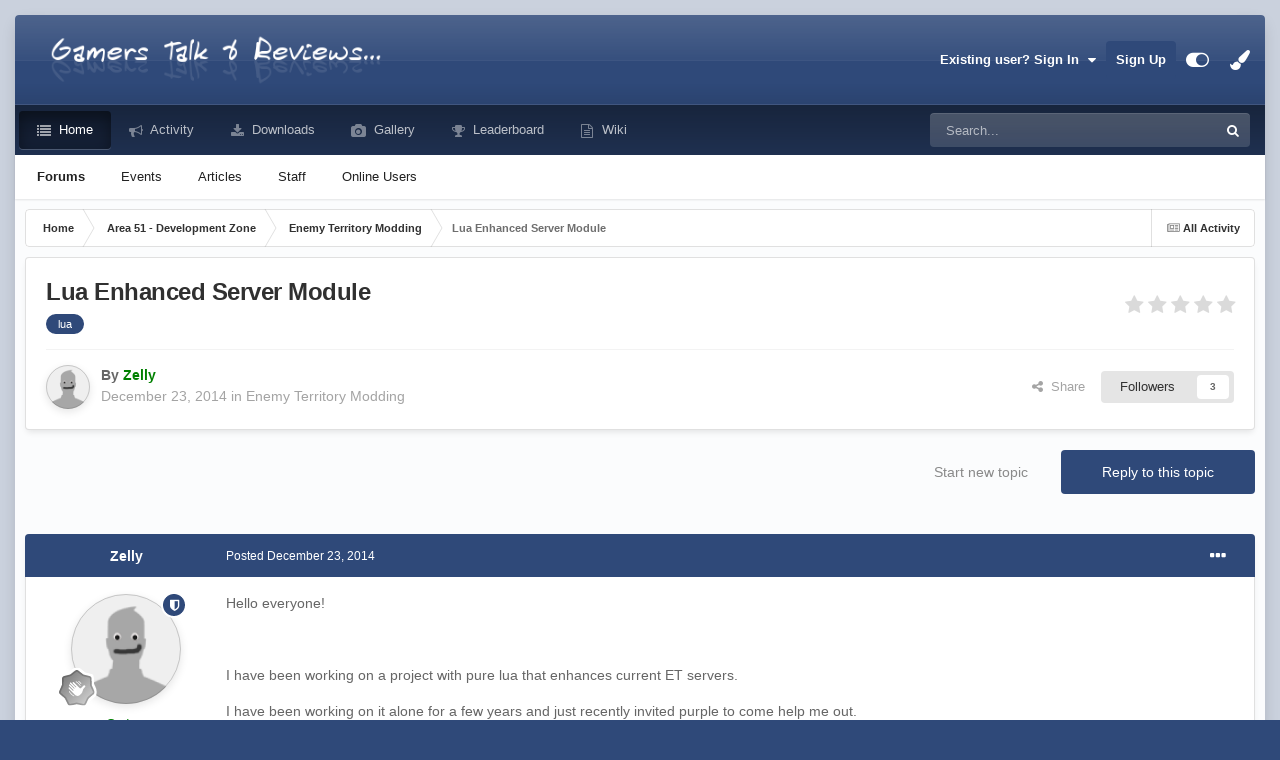

--- FILE ---
content_type: text/html;charset=UTF-8
request_url: https://mygamingtalk.com/topic/4626-lua-enhanced-server-module/
body_size: 25367
content:
<!DOCTYPE html>
<html id="focus" lang="en-US" dir="ltr" 
data-focus-guest
data-focus-group-id='2'
data-focus-theme-id='3'

data-focus-navigation='default'
data-focus-switch-search-user



data-focus-picker='scroll'

data-focus-scheme='light'

data-focus-cookie='3'

data-focus-userlinks='radius cta'
data-focus-post='margin'
data-focus-post-header='background offset'
data-focus-post-controls='transparent buttons'
data-focus-blocks='pages'
data-focus-ui="no-picker-mobile new-badge guest-alert"

data-focus-color-picker data-globaltemplate='4.7.12'>
	<head>
		<meta charset="utf-8">
        
		<title>Lua Enhanced Server Module - Enemy Territory Modding - MyGamingTalk</title>
		
			<!-- Google tag (gtag.js) -->
<script async src="https://www.googletagmanager.com/gtag/js?id=G-YGY6N6GKKL"></script>
<script>
  window.dataLayer = window.dataLayer || [];
  function gtag(){dataLayer.push(arguments);}
  gtag('js', new Date());

  gtag('config', 'G-YGY6N6GKKL');
</script>
		
		
		
		

	<meta name="viewport" content="width=device-width, initial-scale=1">


	
	


	<meta name="twitter:card" content="summary" />




	
		
			
				<meta property="og:title" content="Lua Enhanced Server Module">
			
		
	

	
		
			
				<meta property="og:type" content="website">
			
		
	

	
		
			
				<meta property="og:url" content="https://mygamingtalk.com/topic/4626-lua-enhanced-server-module/">
			
		
	

	
		
			
				<meta name="description" content="Hello everyone! I have been working on a project with pure lua that enhances current ET servers.I have been working on it alone for a few years and just recently invited purple to come help me out. A short description of some of the many features that it has: It is very configurable, if something...">
			
		
	

	
		
			
				<meta property="og:description" content="Hello everyone! I have been working on a project with pure lua that enhances current ET servers.I have been working on it alone for a few years and just recently invited purple to come help me out. A short description of some of the many features that it has: It is very configurable, if something...">
			
		
	

	
		
			
				<meta property="og:updated_time" content="2015-02-13T00:49:36Z">
			
		
	

	
		
			
				<meta name="keywords" content="lua">
			
		
	

	
		
			
				<meta property="og:site_name" content="MyGamingTalk">
			
		
	

	
		
			
				<meta property="og:locale" content="en_US">
			
		
	


	
		<link rel="canonical" href="https://mygamingtalk.com/topic/4626-lua-enhanced-server-module/" />
	

	
		<link as="style" rel="preload" href="https://mygamingtalk.com/applications/core/interface/ckeditor/ckeditor/skins/ips/editor.css?t=O7SB" />
	





<link rel="manifest" href="https://mygamingtalk.com/manifest.webmanifest/">
<meta name="msapplication-config" content="https://mygamingtalk.com/browserconfig.xml/">
<meta name="msapplication-starturl" content="/">
<meta name="application-name" content="MyGamingTalk">
<meta name="apple-mobile-web-app-title" content="MyGamingTalk">

	<meta name="theme-color" content="#333333">










<link rel="preload" href="//mygamingtalk.com/applications/core/interface/font/fontawesome-webfont.woff2?v=4.7.0" as="font" crossorigin="anonymous">
		




	<link rel='stylesheet' href='https://mygamingtalk.com/uploads/css_built_3/341e4a57816af3ba440d891ca87450ff_framework.css?v=203233b8931757815247' media='all'>

	<link rel='stylesheet' href='https://mygamingtalk.com/uploads/css_built_3/05e81b71abe4f22d6eb8d1a929494829_responsive.css?v=203233b8931757815247' media='all'>

	<link rel='stylesheet' href='https://mygamingtalk.com/uploads/css_built_3/90eb5adf50a8c640f633d47fd7eb1778_core.css?v=203233b8931757815247' media='all'>

	<link rel='stylesheet' href='https://mygamingtalk.com/uploads/css_built_3/5a0da001ccc2200dc5625c3f3934497d_core_responsive.css?v=203233b8931757815247' media='all'>

	<link rel='stylesheet' href='https://mygamingtalk.com/uploads/css_built_3/62e269ced0fdab7e30e026f1d30ae516_forums.css?v=203233b8931757815247' media='all'>

	<link rel='stylesheet' href='https://mygamingtalk.com/uploads/css_built_3/76e62c573090645fb99a15a363d8620e_forums_responsive.css?v=203233b8931757815247' media='all'>

	<link rel='stylesheet' href='https://mygamingtalk.com/uploads/css_built_3/ebdea0c6a7dab6d37900b9190d3ac77b_topics.css?v=203233b8931757815247' media='all'>





<link rel='stylesheet' href='https://mygamingtalk.com/uploads/css_built_3/258adbb6e4f3e83cd3b355f84e3fa002_custom.css?v=203233b8931757815247' media='all'>




		
<script type='text/javascript'>
var focusHtml = document.getElementById('focus');
var cookieId = focusHtml.getAttribute('data-focus-cookie');

//	['setting-name', enabled-by-default, has-toggle]
var focusSettings = [
	
  ['sticky-header', 0, 1],
	['mobile-footer', 1, 1],
	['fluid', 1, 1],
	['larger-font-size', 0, 1],
	['sticky-author-panel', 0, 1],
	['sticky-sidebar', 0, 1],
	['flip-sidebar', 0, 1],
	
	
]; 
for(var i = 0; i < focusSettings.length; i++) {
	var settingName = focusSettings[i][0];
	var isDefault = focusSettings[i][1];
	var allowToggle = focusSettings[i][2];
	if(allowToggle){
		var choice = localStorage.getItem(settingName);
		if( (choice === '1') || (!choice && (isDefault)) ){
			focusHtml.classList.add('enable--' + settingName + '');
		}
	} else if(isDefault){
		focusHtml.classList.add('enable--' + settingName + '');
	}
}

	var loadRandomBackground = function(){
		var randomBackgrounds = [ 1,];
		var randomBackground = randomBackgrounds[Math.floor(Math.random()*randomBackgrounds.length)];
		focusHtml.setAttribute('data-focus-bg', randomBackground);
		focusHtml.setAttribute('data-focus-bg-random', '');
	}


	
		var backgroundChoice = localStorage.getItem('focusBackground-' + cookieId + '') || '9';
		if (backgroundChoice == 'random'){
			loadRandomBackground();
		} else {
			focusHtml.setAttribute('data-focus-bg', '' + backgroundChoice + '');
		}
	

</script>

<script>

var cookieColorChoiceRGB = localStorage.getItem('elegantColorRGB');
if(cookieColorChoiceRGB){
	document.documentElement.style.setProperty('--color-picker', cookieColorChoiceRGB);
}

</script>
		
		
		

		
 
	<script data-cfasync="false" nonce="eb5f2a08-6cf1-4eff-bb28-482bf216d798">try{(function(w,d){!function(j,k,l,m){if(j.zaraz)console.error("zaraz is loaded twice");else{j[l]=j[l]||{};j[l].executed=[];j.zaraz={deferred:[],listeners:[]};j.zaraz._v="5874";j.zaraz._n="eb5f2a08-6cf1-4eff-bb28-482bf216d798";j.zaraz.q=[];j.zaraz._f=function(n){return async function(){var o=Array.prototype.slice.call(arguments);j.zaraz.q.push({m:n,a:o})}};for(const p of["track","set","debug"])j.zaraz[p]=j.zaraz._f(p);j.zaraz.init=()=>{var q=k.getElementsByTagName(m)[0],r=k.createElement(m),s=k.getElementsByTagName("title")[0];s&&(j[l].t=k.getElementsByTagName("title")[0].text);j[l].x=Math.random();j[l].w=j.screen.width;j[l].h=j.screen.height;j[l].j=j.innerHeight;j[l].e=j.innerWidth;j[l].l=j.location.href;j[l].r=k.referrer;j[l].k=j.screen.colorDepth;j[l].n=k.characterSet;j[l].o=(new Date).getTimezoneOffset();if(j.dataLayer)for(const t of Object.entries(Object.entries(dataLayer).reduce((u,v)=>({...u[1],...v[1]}),{})))zaraz.set(t[0],t[1],{scope:"page"});j[l].q=[];for(;j.zaraz.q.length;){const w=j.zaraz.q.shift();j[l].q.push(w)}r.defer=!0;for(const x of[localStorage,sessionStorage])Object.keys(x||{}).filter(z=>z.startsWith("_zaraz_")).forEach(y=>{try{j[l]["z_"+y.slice(7)]=JSON.parse(x.getItem(y))}catch{j[l]["z_"+y.slice(7)]=x.getItem(y)}});r.referrerPolicy="origin";r.src="/cdn-cgi/zaraz/s.js?z="+btoa(encodeURIComponent(JSON.stringify(j[l])));q.parentNode.insertBefore(r,q)};["complete","interactive"].includes(k.readyState)?zaraz.init():j.addEventListener("DOMContentLoaded",zaraz.init)}}(w,d,"zarazData","script");window.zaraz._p=async d$=>new Promise(ea=>{if(d$){d$.e&&d$.e.forEach(eb=>{try{const ec=d.querySelector("script[nonce]"),ed=ec?.nonce||ec?.getAttribute("nonce"),ee=d.createElement("script");ed&&(ee.nonce=ed);ee.innerHTML=eb;ee.onload=()=>{d.head.removeChild(ee)};d.head.appendChild(ee)}catch(ef){console.error(`Error executing script: ${eb}\n`,ef)}});Promise.allSettled((d$.f||[]).map(eg=>fetch(eg[0],eg[1])))}ea()});zaraz._p({"e":["(function(w,d){})(window,document)"]});})(window,document)}catch(e){throw fetch("/cdn-cgi/zaraz/t"),e;};</script></head>
	<body class='ipsApp ipsApp_front ipsJS_none ipsClearfix' data-controller='core.front.core.app' data-message="" data-pageApp='forums' data-pageLocation='front' data-pageModule='forums' data-pageController='topic' data-pageID='4626'  >
		
        

        

		<a href='#ipsLayout_mainArea' class='ipsHide' title='Go to main content on this page' accesskey='m'>Jump to content</a>
			
<ul id='elMobileNav' class='ipsResponsive_hideDesktop' data-controller='core.front.core.mobileNav'>
	
		
			
			
				
				
			
				
					<li id='elMobileBreadcrumb'>
						<a href='https://mygamingtalk.com/forum/13-enemy-territory-modding/'>
							<span>Enemy Territory Modding</span>
						</a>
					</li>
				
				
			
				
				
			
		
	
  
	<li class='elMobileNav__home'>
		<a href='https://mygamingtalk.com/'><i class="fa fa-home" aria-hidden="true"></i></a>
	</li>
	
	
	<li >
		<a data-action="defaultStream" href='https://mygamingtalk.com/discover/'><i class="fa fa-newspaper-o" aria-hidden="true"></i></a>
	</li>

	

	
		<li class='ipsJS_show'>
			<a href='https://mygamingtalk.com/search/' data-class='display--focus-mobile-search'><i class='fa fa-search'></i></a>
		</li>
	

	
<li data-focus-editor>
	<a href='#'>
		<i class='fa fa-toggle-on'></i>
	</a>
</li>
<li data-focus-toggle-theme>
	<a href='#'>
		<i class='fa'></i>
	</a>
</li>
<li data-focus-toggle-color-picker>
	<a href='#'>
		<i class="fa fa-paint-brush" aria-hidden="true"></i>
	</a>
	<input type='color' value='#2f4979' class="focus-color-picker" list="focusColorPickerList" />
</li>
  	
	<li data-ipsDrawer data-ipsDrawer-drawerElem='#elMobileDrawer'>
		<a href='#' >
			
			
				
			
			
			
			<i class='fa fa-navicon'></i>
		</a>
	</li>
</ul>
			
<div class='focus-mobile-search'>
	<div class='focus-mobile-search__close' data-class='display--focus-mobile-search'><i class="fa fa-times" aria-hidden="true"></i></div>
</div>
			<div class='ipsLayout_container'><div class='focus-wrap'>
				<div id='ipsLayout_header'>
					<header class='focus-header'>
						<div class='ipsLayout_container'>
							<div class='focus-header-align'>
								
<a class='focus-logo' href='https://mygamingtalk.com/' accesskey='1'>
	
		
		<span class='focus-logo__image'>
			<img src="https://mygamingtalk.com/uploads/monthly_2023_01/1113999414_24_mygt_logo_11.png.78a486b46aad4b4f7f34f4a78babd087.png" alt='MyGamingTalk'>
		</span>
		
			<!-- <span class='focus-logo__text'>
				<span class='focus-logo__name'>MyGamingTalk</span>
				
			</span> -->
		
	
</a>
								
									<div class='focus-user'>

	<ul id='elUserNav' class='ipsList_inline cSignedOut ipsResponsive_showDesktop'>
		
		
		
		
			
				<li id='elSignInLink'>
					<a href='https://mygamingtalk.com/login/' data-ipsMenu-closeOnClick="false" data-ipsMenu id='elUserSignIn'>
						Existing user? Sign In &nbsp;<i class='fa fa-caret-down'></i>
					</a>
					
<div id='elUserSignIn_menu' class='ipsMenu ipsMenu_auto ipsHide'>
	<form accept-charset='utf-8' method='post' action='https://mygamingtalk.com/login/'>
		<input type="hidden" name="csrfKey" value="4c5758672e28426d7595a0e1ef9cbc97">
		<input type="hidden" name="ref" value="aHR0cHM6Ly9teWdhbWluZ3RhbGsuY29tL3RvcGljLzQ2MjYtbHVhLWVuaGFuY2VkLXNlcnZlci1tb2R1bGUv">
		<div data-role="loginForm">
			
			
			
				<div class='ipsColumns ipsColumns_noSpacing'>
					<div class='ipsColumn ipsColumn_wide' id='elUserSignIn_internal'>
						
<div class="ipsPad ipsForm ipsForm_vertical">
	<h4 class="ipsType_sectionHead">Sign In</h4>
	<br><br>
	<ul class='ipsList_reset'>
		<li class="ipsFieldRow ipsFieldRow_noLabel ipsFieldRow_fullWidth">
			
			
				<input type="email" placeholder="Email Address" name="auth" autocomplete="email">
			
		</li>
		<li class="ipsFieldRow ipsFieldRow_noLabel ipsFieldRow_fullWidth">
			<input type="password" placeholder="Password" name="password" autocomplete="current-password">
		</li>
		<li class="ipsFieldRow ipsFieldRow_checkbox ipsClearfix">
			<span class="ipsCustomInput">
				<input type="checkbox" name="remember_me" id="remember_me_checkbox" value="1" checked aria-checked="true">
				<span></span>
			</span>
			<div class="ipsFieldRow_content">
				<label class="ipsFieldRow_label" for="remember_me_checkbox">Remember me</label>
				<span class="ipsFieldRow_desc">Not recommended on shared computers</span>
			</div>
		</li>
		<li class="ipsFieldRow ipsFieldRow_fullWidth">
			<button type="submit" name="_processLogin" value="usernamepassword" class="ipsButton ipsButton_primary ipsButton_small" id="elSignIn_submit">Sign In</button>
			
				<p class="ipsType_right ipsType_small">
					
						<a href='https://mygamingtalk.com/lostpassword/' >
					
					Forgot your password?</a>
				</p>
			
		</li>
	</ul>
</div>
					</div>
					<div class='ipsColumn ipsColumn_wide'>
						<div class='ipsPadding' id='elUserSignIn_external'>
							<div class='ipsAreaBackground_light ipsPadding:half'>
								
									<p class='ipsType_reset ipsType_small ipsType_center'><strong>Or sign in with one of these services</strong></p>
								
								
									<div class='ipsType_center ipsMargin_top:half'>
										

<button type="submit" name="_processLogin" value="2" class='ipsButton ipsButton_verySmall ipsButton_fullWidth ipsSocial ipsSocial_facebook' style="background-color: #3a579a">
	
		<span class='ipsSocial_icon'>
			
				<i class='fa fa-facebook-official'></i>
			
		</span>
		<span class='ipsSocial_text'>Sign in with Facebook</span>
	
</button>
									</div>
								
									<div class='ipsType_center ipsMargin_top:half'>
										

<button type="submit" name="_processLogin" value="9" class='ipsButton ipsButton_verySmall ipsButton_fullWidth ipsSocial ipsSocial_twitter' style="background-color: #00abf0">
	
		<span class='ipsSocial_icon'>
			
				<i class='fa fa-twitter'></i>
			
		</span>
		<span class='ipsSocial_text'>Sign in with X</span>
	
</button>
									</div>
								
							</div>
						</div>
					</div>
				</div>
			
		</div>
	</form>
</div>
				</li>
			
		
		
			<li>
				
					<a href='https://mygamingtalk.com/register/' data-ipsDialog data-ipsDialog-size='narrow' data-ipsDialog-title='Sign Up' id='elRegisterButton'>Sign Up</a>
				
			</li>
		
		
<li class='elUserNav_sep'></li>
<li class='cUserNav_icon ipsJS_show' data-focus-editor>
	<a href='#' data-ipsTooltip>
		<i class='fa fa-toggle-on'></i>
	</a>
</li>
<li class='cUserNav_icon ipsJS_show' data-focus-toggle-theme>
	<a href='#' data-ipsTooltip>
		<i class='fa'></i>
	</a>
</li>

<li class='cUserNav_icon' data-focus-toggle-color-picker data-ipsTooltip title="Change Color">
	<a href='#'>
		<i class="fa fa-paint-brush" aria-hidden="true"></i>
	</a>
	<input type='color' value='#2f4979' class="focus-color-picker" list="focusColorPickerList" />
	<datalist id="focusColorPickerList">
		<option value='#2f4979'>
		<option value="#004d65">
		<option value="#006547">
		<option value="#3a751d">
		<option value="#856716">
		<option value="#853616">
		<option value="#82191a">
		<option value="#811f4d">
		<option value="#5d116d">
		<option value="#3c4859">
	</datalist>
</li>
	</ul>
</div>
								
							</div>
						</div>
					</header>
				</div>
				<div class='ipsLayout_container ipsResponsive_showDesktop focus-sticky-header'>
					<div class='focus-nav-bar'>
						<div class='ipsLayout_container ipsFlex ipsFlex-jc:between ipsFlex-ai:center'>
							<div class='focus-nav'>

	<nav data-controller='core.front.core.navBar' class=' ipsResponsive_showDesktop'>
		<div class='ipsNavBar_primary  ipsLayout_container '>
			<ul data-role="primaryNavBar" class='ipsClearfix'>
				


	
		
		
			
		
		<li class='ipsNavBar_active' data-active id='elNavSecondary_1' data-role="navBarItem" data-navApp="core" data-navExt="CustomItem">
			
			
				<a href="https://mygamingtalk.com"  data-navItem-id="1" data-navDefault>
					Home<span class='ipsNavBar_active__identifier'></span>
				</a>
			
			
				<ul class='ipsNavBar_secondary ' data-role='secondaryNavBar'>
					


	
		
		
			
		
		<li class='ipsNavBar_active' data-active id='elNavSecondary_3' data-role="navBarItem" data-navApp="forums" data-navExt="Forums">
			
			
				<a href="https://mygamingtalk.com"  data-navItem-id="3" data-navDefault>
					Forums<span class='ipsNavBar_active__identifier'></span>
				</a>
			
			
		</li>
	
	

	
	

	
		
		
		<li  id='elNavSecondary_11' data-role="navBarItem" data-navApp="calendar" data-navExt="Calendar">
			
			
				<a href="https://mygamingtalk.com/events/"  data-navItem-id="11" >
					Events<span class='ipsNavBar_active__identifier'></span>
				</a>
			
			
		</li>
	
	

	
		
		
		<li  id='elNavSecondary_14' data-role="navBarItem" data-navApp="cms" data-navExt="Pages">
			
			
				<a href="https://mygamingtalk.com/index.html/"  data-navItem-id="14" >
					Articles<span class='ipsNavBar_active__identifier'></span>
				</a>
			
			
		</li>
	
	

	
	

	
		
		
		<li  id='elNavSecondary_16' data-role="navBarItem" data-navApp="core" data-navExt="StaffDirectory">
			
			
				<a href="https://mygamingtalk.com/staff/"  data-navItem-id="16" >
					Staff<span class='ipsNavBar_active__identifier'></span>
				</a>
			
			
		</li>
	
	

	
		
		
		<li  id='elNavSecondary_17' data-role="navBarItem" data-navApp="core" data-navExt="OnlineUsers">
			
			
				<a href="https://mygamingtalk.com/online/"  data-navItem-id="17" >
					Online Users<span class='ipsNavBar_active__identifier'></span>
				</a>
			
			
		</li>
	
	

					<li class='ipsHide' id='elNavigationMore_1' data-role='navMore'>
						<a href='#' data-ipsMenu data-ipsMenu-appendTo='#elNavigationMore_1' id='elNavigationMore_1_dropdown'>More <i class='fa fa-caret-down'></i></a>
						<ul class='ipsHide ipsMenu ipsMenu_auto' id='elNavigationMore_1_dropdown_menu' data-role='moreDropdown'></ul>
					</li>
				</ul>
			
		</li>
	
	

	
		
		
		<li  id='elNavSecondary_2' data-role="navBarItem" data-navApp="core" data-navExt="CustomItem">
			
			
				<a href="https://mygamingtalk.com/discover/"  data-navItem-id="2" >
					Activity<span class='ipsNavBar_active__identifier'></span>
				</a>
			
			
				<ul class='ipsNavBar_secondary ipsHide' data-role='secondaryNavBar'>
					


	
		
		
		<li  id='elNavSecondary_5' data-role="navBarItem" data-navApp="core" data-navExt="AllActivity">
			
			
				<a href="https://mygamingtalk.com/discover/"  data-navItem-id="5" >
					All Activity<span class='ipsNavBar_active__identifier'></span>
				</a>
			
			
		</li>
	
	

	
	

	
	

	
	

	
		
		
		<li  id='elNavSecondary_9' data-role="navBarItem" data-navApp="core" data-navExt="Search">
			
			
				<a href="https://mygamingtalk.com/search/"  data-navItem-id="9" >
					Search<span class='ipsNavBar_active__identifier'></span>
				</a>
			
			
		</li>
	
	

	
		
		
		<li  id='elNavSecondary_10' data-role="navBarItem" data-navApp="core" data-navExt="Promoted">
			
			
				<a href="https://mygamingtalk.com/ourpicks/"  data-navItem-id="10" >
					Our Picks<span class='ipsNavBar_active__identifier'></span>
				</a>
			
			
		</li>
	
	

					<li class='ipsHide' id='elNavigationMore_2' data-role='navMore'>
						<a href='#' data-ipsMenu data-ipsMenu-appendTo='#elNavigationMore_2' id='elNavigationMore_2_dropdown'>More <i class='fa fa-caret-down'></i></a>
						<ul class='ipsHide ipsMenu ipsMenu_auto' id='elNavigationMore_2_dropdown_menu' data-role='moreDropdown'></ul>
					</li>
				</ul>
			
		</li>
	
	

	
		
		
		<li  id='elNavSecondary_13' data-role="navBarItem" data-navApp="downloads" data-navExt="Downloads">
			
			
				<a href="https://mygamingtalk.com/files/"  data-navItem-id="13" >
					Downloads<span class='ipsNavBar_active__identifier'></span>
				</a>
			
			
		</li>
	
	

	
		
		
		<li  id='elNavSecondary_12' data-role="navBarItem" data-navApp="gallery" data-navExt="Gallery">
			
			
				<a href="https://mygamingtalk.com/gallery/"  data-navItem-id="12" >
					Gallery<span class='ipsNavBar_active__identifier'></span>
				</a>
			
			
		</li>
	
	

	
		
		
		<li  id='elNavSecondary_18' data-role="navBarItem" data-navApp="core" data-navExt="Leaderboard">
			
			
				<a href="https://mygamingtalk.com/leaderboard/"  data-navItem-id="18" >
					Leaderboard<span class='ipsNavBar_active__identifier'></span>
				</a>
			
			
		</li>
	
	

	
		
		
		<li  id='elNavSecondary_19' data-role="navBarItem" data-navApp="core" data-navExt="CustomItem">
			
			
				<a href="https://mygamingtalk.com/wiki/Main_Page" target='_blank' rel="noopener" data-navItem-id="19" >
					Wiki<span class='ipsNavBar_active__identifier'></span>
				</a>
			
			
		</li>
	
	

				
				<li class='ipsHide' id='elNavigationMore' data-role='navMore'>
					<a href='#' data-ipsMenu data-ipsMenu-appendTo='#elNavigationMore' id='elNavigationMore_dropdown'>More<span class='ipsNavBar_active__identifier'></span></a>
					<ul class='ipsNavBar_secondary ipsHide' data-role='secondaryNavBar'>
						<li class='ipsHide' id='elNavigationMore_more' data-role='navMore'>
							<a href='#' data-ipsMenu data-ipsMenu-appendTo='#elNavigationMore_more' id='elNavigationMore_more_dropdown'>More <i class='fa fa-caret-down'></i></a>
							<ul class='ipsHide ipsMenu ipsMenu_auto' id='elNavigationMore_more_dropdown_menu' data-role='moreDropdown'></ul>
						</li>
					</ul>
				</li>
				
			</ul>
			

	<div id="elSearchWrapper">
		<div id='elSearch' data-controller="core.front.core.quickSearch">
			<form accept-charset='utf-8' action='//mygamingtalk.com/search/?do=quicksearch' method='post'>
                <input type='search' id='elSearchField' placeholder='Search...' name='q' autocomplete='off' aria-label='Search'>
                <details class='cSearchFilter'>
                    <summary class='cSearchFilter__text'></summary>
                    <ul class='cSearchFilter__menu'>
                        
                        <li><label><input type="radio" name="type" value="all" ><span class='cSearchFilter__menuText'>Everywhere</span></label></li>
                        
                            
                                <li><label><input type="radio" name="type" value='contextual_{&quot;type&quot;:&quot;forums_topic&quot;,&quot;nodes&quot;:13}' checked><span class='cSearchFilter__menuText'>This Forum</span></label></li>
                            
                                <li><label><input type="radio" name="type" value='contextual_{&quot;type&quot;:&quot;forums_topic&quot;,&quot;item&quot;:4626}' checked><span class='cSearchFilter__menuText'>This Topic</span></label></li>
                            
                        
                        
                            <li><label><input type="radio" name="type" value="forums_topic"><span class='cSearchFilter__menuText'>Topics</span></label></li>
                        
                            <li><label><input type="radio" name="type" value="core_statuses_status"><span class='cSearchFilter__menuText'>Status Updates</span></label></li>
                        
                            <li><label><input type="radio" name="type" value="calendar_event"><span class='cSearchFilter__menuText'>Events</span></label></li>
                        
                            <li><label><input type="radio" name="type" value="gallery_image"><span class='cSearchFilter__menuText'>Images</span></label></li>
                        
                            <li><label><input type="radio" name="type" value="gallery_album_item"><span class='cSearchFilter__menuText'>Albums</span></label></li>
                        
                            <li><label><input type="radio" name="type" value="downloads_file"><span class='cSearchFilter__menuText'>Files</span></label></li>
                        
                            <li><label><input type="radio" name="type" value="cms_pages_pageitem"><span class='cSearchFilter__menuText'>Pages</span></label></li>
                        
                            <li><label><input type="radio" name="type" value="cms_records1"><span class='cSearchFilter__menuText'>Articles</span></label></li>
                        
                            <li><label><input type="radio" name="type" value="core_members"><span class='cSearchFilter__menuText'>Members</span></label></li>
                        
                    </ul>
                </details>
				<button class='cSearchSubmit' type="submit" aria-label='Search'><i class="fa fa-search"></i></button>
			</form>
		</div>
	</div>

		</div>
	</nav>
</div>
							
								<div class='focus-search'></div>
							
						</div>
					</div>
				</div>
		<main id='ipsLayout_body' class='ipsLayout_container'>
			<div class='focus-content'>
				<div class='focus-content-padding'>
					<div id='ipsLayout_contentArea'>
						<div class='focus-precontent'>
							<div class='focus-breadcrumb'>
								
<nav class='ipsBreadcrumb ipsBreadcrumb_top ipsFaded_withHover'>
	

	<ul class='ipsList_inline ipsPos_right'>
		
		<li >
			<a data-action="defaultStream" class='ipsType_light '  href='https://mygamingtalk.com/discover/'><i class="fa fa-newspaper-o" aria-hidden="true"></i> <span>All Activity</span></a>
		</li>
		
	</ul>

	<ul data-role="breadcrumbList">
		<li>
			<a title="Home" href='https://mygamingtalk.com/'>
				<span>Home <i class='fa fa-angle-right'></i></span>
			</a>
		</li>
		
		
			<li>
				
					<a href='https://mygamingtalk.com/forum/3-area-51-development-zone/'>
						<span>Area 51 - Development Zone <i class='fa fa-angle-right' aria-hidden="true"></i></span>
					</a>
				
			</li>
		
			<li>
				
					<a href='https://mygamingtalk.com/forum/13-enemy-territory-modding/'>
						<span>Enemy Territory Modding <i class='fa fa-angle-right' aria-hidden="true"></i></span>
					</a>
				
			</li>
		
			<li>
				
					Lua Enhanced Server Module
				
			</li>
		
	</ul>
</nav>
								

							</div>
						</div>
						





						<div id='ipsLayout_contentWrapper'>
							
							<div id='ipsLayout_mainArea'>
								
								
								
								
								

	




								



<div class="ipsPageHeader ipsResponsive_pull ipsBox ipsPadding sm:ipsPadding:half ipsMargin_bottom">
		
	
	<div class="ipsFlex ipsFlex-ai:center ipsFlex-fw:wrap ipsGap:4">
		<div class="ipsFlex-flex:11">
			<h1 class="ipsType_pageTitle ipsContained_container">
				

				
				
					<span class="ipsType_break ipsContained">
						<span>Lua Enhanced Server Module</span>
					</span>
				
			</h1>
			
			
				


	
		<ul class='ipsTags ipsList_inline ' >
			
				
					

<li >
	
	<a href="https://mygamingtalk.com/tags/lua/" class='ipsTag' title="Find other content tagged with 'lua'" rel="tag" data-tag-label="lua"><span>lua</span></a>
	
</li>
				
			
			
		</ul>
		
	

			
		</div>
		
			<div class="ipsFlex-flex:00 ipsType_light">
				
				
<div  class='ipsClearfix ipsRating  ipsRating_veryLarge'>
	
	<ul class='ipsRating_collective'>
		
			
				<li class='ipsRating_off'>
					<i class='fa fa-star'></i>
				</li>
			
		
			
				<li class='ipsRating_off'>
					<i class='fa fa-star'></i>
				</li>
			
		
			
				<li class='ipsRating_off'>
					<i class='fa fa-star'></i>
				</li>
			
		
			
				<li class='ipsRating_off'>
					<i class='fa fa-star'></i>
				</li>
			
		
			
				<li class='ipsRating_off'>
					<i class='fa fa-star'></i>
				</li>
			
		
	</ul>
</div>
			</div>
		
	</div>
	<hr class="ipsHr">
	<div class="ipsPageHeader__meta ipsFlex ipsFlex-jc:between ipsFlex-ai:center ipsFlex-fw:wrap ipsGap:3">
		<div class="ipsFlex-flex:11">
			<div class="ipsPhotoPanel ipsPhotoPanel_mini ipsPhotoPanel_notPhone ipsClearfix">
				


	<a href="https://mygamingtalk.com/profile/221-zelly/" rel="nofollow" data-ipsHover data-ipsHover-width="370" data-ipsHover-target="https://mygamingtalk.com/profile/221-zelly/?do=hovercard" class="ipsUserPhoto ipsUserPhoto_mini" title="Go to Zelly's profile">
		<img src='https://mygamingtalk.com/uploads/profile/photo-thumb-221.png' alt='Zelly' loading="lazy">
	</a>

				<div>
					<p class="ipsType_reset ipsType_blendLinks">
						<span class="ipsType_normal">
						
							<strong>By 


<a href='https://mygamingtalk.com/profile/221-zelly/' rel="nofollow" data-ipsHover data-ipsHover-width='370' data-ipsHover-target='https://mygamingtalk.com/profile/221-zelly/?do=hovercard&amp;referrer=https%253A%252F%252Fmygamingtalk.com%252Ftopic%252F4626-lua-enhanced-server-module%252F' title="Go to Zelly's profile" class="ipsType_break"><span style='color:#008000'>Zelly</span></a></strong><br>
							<span class="ipsType_light"><time datetime='2014-12-23T23:35:00Z' title='12/23/14 11:35  PM' data-short='11 yr'>December 23, 2014</time> in <a href="https://mygamingtalk.com/forum/13-enemy-territory-modding/">Enemy Territory Modding</a></span>
						
						</span>
					</p>
				</div>
			</div>
		</div>
		
			<div class="ipsFlex-flex:01 ipsResponsive_hidePhone">
				<div class="ipsShareLinks">
					
						


    <a href='#elShareItem_650202641_menu' id='elShareItem_650202641' data-ipsMenu class='ipsShareButton ipsButton ipsButton_verySmall ipsButton_link ipsButton_link--light'>
        <span><i class='fa fa-share-alt'></i></span> &nbsp;Share
    </a>

    <div class='ipsPadding ipsMenu ipsMenu_auto ipsHide' id='elShareItem_650202641_menu' data-controller="core.front.core.sharelink">
        <ul class='ipsList_inline'>
            
                <li>
<a href="https://x.com/share?url=https%3A%2F%2Fmygamingtalk.com%2Ftopic%2F4626-lua-enhanced-server-module%2F" class="cShareLink cShareLink_x" target="_blank" data-role="shareLink" title='Share on X' data-ipsTooltip rel='nofollow noopener'>
    <i class="fa fa-x"></i>
</a></li>
            
                <li>
<a href="https://www.facebook.com/sharer/sharer.php?u=https%3A%2F%2Fmygamingtalk.com%2Ftopic%2F4626-lua-enhanced-server-module%2F" class="cShareLink cShareLink_facebook" target="_blank" data-role="shareLink" title='Share on Facebook' data-ipsTooltip rel='noopener nofollow'>
	<i class="fa fa-facebook"></i>
</a></li>
            
                <li>
<a href="https://www.reddit.com/submit?url=https%3A%2F%2Fmygamingtalk.com%2Ftopic%2F4626-lua-enhanced-server-module%2F&amp;title=Lua+Enhanced+Server+Module" rel="nofollow noopener" class="cShareLink cShareLink_reddit" target="_blank" title='Share on Reddit' data-ipsTooltip>
	<i class="fa fa-reddit"></i>
</a></li>
            
                <li>
<a href="mailto:?subject=Lua%20Enhanced%20Server%20Module&body=https%3A%2F%2Fmygamingtalk.com%2Ftopic%2F4626-lua-enhanced-server-module%2F" rel='nofollow' class='cShareLink cShareLink_email' title='Share via email' data-ipsTooltip>
	<i class="fa fa-envelope"></i>
</a></li>
            
                <li>
<a href="https://pinterest.com/pin/create/button/?url=https://mygamingtalk.com/topic/4626-lua-enhanced-server-module/&amp;media=" class="cShareLink cShareLink_pinterest" rel="nofollow noopener" target="_blank" data-role="shareLink" title='Share on Pinterest' data-ipsTooltip>
	<i class="fa fa-pinterest"></i>
</a></li>
            
        </ul>
        
            <hr class='ipsHr'>
            <button class='ipsHide ipsButton ipsButton_verySmall ipsButton_light ipsButton_fullWidth ipsMargin_top:half' data-controller='core.front.core.webshare' data-role='webShare' data-webShareTitle='Lua Enhanced Server Module' data-webShareText='Lua Enhanced Server Module' data-webShareUrl='https://mygamingtalk.com/topic/4626-lua-enhanced-server-module/'>More sharing options...</button>
        
    </div>

					
					
                    

					



					

<div data-followApp='forums' data-followArea='topic' data-followID='4626' data-controller='core.front.core.followButton'>
	

	<a href='https://mygamingtalk.com/login/' rel="nofollow" class="ipsFollow ipsPos_middle ipsButton ipsButton_light ipsButton_verySmall " data-role="followButton" data-ipsTooltip title='Sign in to follow this'>
		<span>Followers</span>
		<span class='ipsCommentCount'>3</span>
	</a>

</div>
				</div>
			</div>
					
	</div>
	
	
</div>








<div class="ipsClearfix">
	<ul class="ipsToolList ipsToolList_horizontal ipsClearfix ipsSpacer_both ">
		
			<li class="ipsToolList_primaryAction">
				<span data-controller="forums.front.topic.reply">
					
						<a href="#replyForm" rel="nofollow" class="ipsButton ipsButton_important ipsButton_medium ipsButton_fullWidth" data-action="replyToTopic">Reply to this topic</a>
					
				</span>
			</li>
		
		
			<li class="ipsResponsive_hidePhone">
				
					<a href="https://mygamingtalk.com/forum/13-enemy-territory-modding/?do=add" rel="nofollow" class="ipsButton ipsButton_link ipsButton_medium ipsButton_fullWidth" title="Start a new topic in this forum">Start new topic</a>
				
			</li>
		
		
	</ul>
</div>

<div id="comments" data-controller="core.front.core.commentFeed,forums.front.topic.view, core.front.core.ignoredComments" data-autopoll data-baseurl="https://mygamingtalk.com/topic/4626-lua-enhanced-server-module/" data-lastpage data-feedid="topic-4626" class="cTopic ipsClear ipsSpacer_top">
	
			
	

	

<div data-controller='core.front.core.recommendedComments' data-url='https://mygamingtalk.com/topic/4626-lua-enhanced-server-module/?recommended=comments' class='ipsRecommendedComments ipsHide'>
	<div data-role="recommendedComments">
		<h2 class='ipsType_sectionHead ipsType_large ipsType_bold ipsMargin_bottom'>Recommended Posts</h2>
		
	</div>
</div>
	
	<div id="elPostFeed" data-role="commentFeed" data-controller="core.front.core.moderation" >
		<form action="https://mygamingtalk.com/topic/4626-lua-enhanced-server-module/?csrfKey=4c5758672e28426d7595a0e1ef9cbc97&amp;do=multimodComment" method="post" data-ipspageaction data-role="moderationTools">
			
			
				

					

					
					



<a id="comment-16614"></a>
<article  id="elComment_16614" class="cPost ipsBox ipsResponsive_pull  ipsComment  ipsComment_parent ipsClearfix ipsClear ipsColumns ipsColumns_noSpacing ipsColumns_collapsePhone    ">
	

	

	<div class="cAuthorPane_mobile ipsResponsive_showPhone">
		<div class="cAuthorPane_photo">
			<div class="cAuthorPane_photoWrap">
				


	<a href="https://mygamingtalk.com/profile/221-zelly/" rel="nofollow" data-ipsHover data-ipsHover-width="370" data-ipsHover-target="https://mygamingtalk.com/profile/221-zelly/?do=hovercard" class="ipsUserPhoto ipsUserPhoto_large" title="Go to Zelly's profile">
		<img src='https://mygamingtalk.com/uploads/profile/photo-thumb-221.png' alt='Zelly' loading="lazy">
	</a>

				
				<span class="cAuthorPane_badge cAuthorPane_badge--moderator" data-ipstooltip title="Zelly is a moderator"></span>
				
				
					<a href="https://mygamingtalk.com/profile/221-zelly/badges/" rel="nofollow">
						
<img src='https://mygamingtalk.com/uploads/monthly_2023_01/1_Newbie.svg' loading="lazy" alt="Newbie" class="cAuthorPane_badge cAuthorPane_badge--rank ipsOutline ipsOutline:2px" data-ipsTooltip title="Rank: Newbie (1/14)">
					</a>
				
			</div>
		</div>
		<div class="cAuthorPane_content">
			<h3 class="ipsType_sectionHead cAuthorPane_author ipsType_break ipsType_blendLinks ipsFlex ipsFlex-ai:center">
				


<a href='https://mygamingtalk.com/profile/221-zelly/' rel="nofollow" data-ipsHover data-ipsHover-width='370' data-ipsHover-target='https://mygamingtalk.com/profile/221-zelly/?do=hovercard&amp;referrer=https%253A%252F%252Fmygamingtalk.com%252Ftopic%252F4626-lua-enhanced-server-module%252F' title="Go to Zelly's profile" class="ipsType_break"><span style='color:#008000'>Zelly</span></a>
			</h3>
			<div class="ipsType_light ipsType_reset">
				<a href="https://mygamingtalk.com/topic/4626-lua-enhanced-server-module/?do=findComment&amp;comment=16614" rel="nofollow" class="ipsType_blendLinks">Posted <time datetime='2014-12-23T23:35:00Z' title='12/23/14 11:35  PM' data-short='11 yr'>December 23, 2014</time></a>
				
			</div>
		</div>
	</div>
	<aside class="ipsComment_author cAuthorPane ipsColumn ipsColumn_medium ipsResponsive_hidePhone">
		<h3 class="ipsType_sectionHead cAuthorPane_author ipsType_blendLinks ipsType_break">
<strong>


<a href='https://mygamingtalk.com/profile/221-zelly/' rel="nofollow" data-ipsHover data-ipsHover-width='370' data-ipsHover-target='https://mygamingtalk.com/profile/221-zelly/?do=hovercard&amp;referrer=https%253A%252F%252Fmygamingtalk.com%252Ftopic%252F4626-lua-enhanced-server-module%252F' title="Go to Zelly's profile" class="ipsType_break">Zelly</a></strong>
			
		</h3>
		<ul class="cAuthorPane_info ipsList_reset">
			<li data-role="photo" class="cAuthorPane_photo">
				<div class="cAuthorPane_photoWrap">
					


	<a href="https://mygamingtalk.com/profile/221-zelly/" rel="nofollow" data-ipsHover data-ipsHover-width="370" data-ipsHover-target="https://mygamingtalk.com/profile/221-zelly/?do=hovercard" class="ipsUserPhoto ipsUserPhoto_large" title="Go to Zelly's profile">
		<img src='https://mygamingtalk.com/uploads/profile/photo-thumb-221.png' alt='Zelly' loading="lazy">
	</a>

					
						<span class="cAuthorPane_badge cAuthorPane_badge--moderator" data-ipstooltip title="Zelly is a moderator"></span>
					
					
						
<img src='https://mygamingtalk.com/uploads/monthly_2023_01/1_Newbie.svg' loading="lazy" alt="Newbie" class="cAuthorPane_badge cAuthorPane_badge--rank ipsOutline ipsOutline:2px" data-ipsTooltip title="Rank: Newbie (1/14)">
					
				</div>
			</li>
			
				<li data-role="group"><span style='color:#008000'>Coders</span></li>
				
			
			
				<li data-role="stats" class="ipsMargin_top">
					<ul class="ipsList_reset ipsType_light ipsFlex ipsFlex-ai:center ipsFlex-jc:center ipsGap_row:2 cAuthorPane_stats">
						<li>
							
								<a href="https://mygamingtalk.com/profile/221-zelly/content/" rel="nofollow" title="142 posts" data-ipstooltip class="ipsType_blendLinks">
							
								<i class="fa fa-comment"></i> 142
							
								</a>
							
						</li>
						
					</ul>
				</li>
			
			
				

			
		</ul>
	</aside>
	<div class="ipsColumn ipsColumn_fluid ipsMargin:none">
		

<div id='comment-16614_wrap' data-controller='core.front.core.comment' data-commentApp='forums' data-commentType='forums' data-commentID="16614" data-quoteData='{&quot;userid&quot;:221,&quot;username&quot;:&quot;Zelly&quot;,&quot;timestamp&quot;:1419377700,&quot;contentapp&quot;:&quot;forums&quot;,&quot;contenttype&quot;:&quot;forums&quot;,&quot;contentid&quot;:4626,&quot;contentclass&quot;:&quot;forums_Topic&quot;,&quot;contentcommentid&quot;:16614}' class='ipsComment_content ipsType_medium'>

	<div class='ipsComment_meta ipsType_light ipsFlex ipsFlex-ai:center ipsFlex-jc:between ipsFlex-fd:row-reverse'>
		<div class='ipsType_light ipsType_reset ipsType_blendLinks ipsComment_toolWrap'>
			<div class='ipsResponsive_hidePhone ipsComment_badges'>
				<ul class='ipsList_reset ipsFlex ipsFlex-jc:end ipsFlex-fw:wrap ipsGap:2 ipsGap_row:1'>
					
					
					
					
					
				</ul>
			</div>
			<ul class='ipsList_reset ipsComment_tools'>
				<li>
					<a href='#elControls_16614_menu' class='ipsComment_ellipsis' id='elControls_16614' title='More options...' data-ipsMenu data-ipsMenu-appendTo='#comment-16614_wrap'><i class='fa fa-ellipsis-h'></i></a>
					<ul id='elControls_16614_menu' class='ipsMenu ipsMenu_narrow ipsHide'>
						
						
							<li class='ipsMenu_item'><a href='https://mygamingtalk.com/topic/4626-lua-enhanced-server-module/' title='Share this post' data-ipsDialog data-ipsDialog-size='narrow' data-ipsDialog-content='#elShareComment_16614_menu' data-ipsDialog-title="Share this post" id='elSharePost_16614' data-role='shareComment'>Share</a></li>
						
                        
						
						
						
							
								
							
							
							
							
							
							
						
					</ul>
				</li>
				
			</ul>
		</div>

		<div class='ipsType_reset ipsResponsive_hidePhone'>
			<a href='https://mygamingtalk.com/topic/4626-lua-enhanced-server-module/?do=findComment&amp;comment=16614' rel="nofollow" class='ipsType_blendLinks'>Posted <time datetime='2014-12-23T23:35:00Z' title='12/23/14 11:35  PM' data-short='11 yr'>December 23, 2014</time></a>
			
			<span class='ipsResponsive_hidePhone'>
				
				
			</span>
		</div>
	</div>

	

    

	<div class='cPost_contentWrap'>
		
		<div data-role='commentContent' class='ipsType_normal ipsType_richText ipsPadding_bottom ipsContained' data-controller='core.front.core.lightboxedImages'>
			<p>Hello everyone!</p><p> </p><p>I have been working on a project with pure lua that enhances current ET servers.</p><p>I have been working on it alone for a few years and just recently invited purple to come help me out.</p><p> </p><p>A short description of some of the many features that it has: </p><p>It is very configurable, if something isn't already configurable it would be very easy to make it configurable.</p><p>It includes over 60 custom commands.</p><p>Has a mail system.</p><p>It has an option to register a profile to see all your stats over time. (Also used for a bunch of other stuff)</p><p> </p><p>There is a lot in the project and it is constantly changing, so for more up to date information you can view the wiki on bitbucket:</p><p><a href="https://bitbucket.org/zelly/lua-enhanced-server-mod/wiki/Home" rel="external nofollow">https://bitbucket.org/zelly/lua-enhanced-server-mod/wiki/Home</a></p><p>The wiki has a feature list, command list, information about the keys, how to report bugs, how to join development and more.</p><p> </p><p>I am always open to ideas to improve my project so please take a look.</p><p>Here is the home page if you want to take a look around the project: <a href="https://bitbucket.org/zelly/lua-enhanced-server-mod/overview" rel="external nofollow">https://bitbucket.org/zelly/lua-enhanced-server-mod/overview</a></p>

			
		</div>

		
			<div class='ipsItemControls'>
				
					
						

	<div data-controller='core.front.core.reaction' class='ipsItemControls_right ipsClearfix '>	
		<div class='ipsReact ipsPos_right'>
			
				
				<div class='ipsReact_blurb ' data-role='reactionBlurb'>
					
						

	
	<ul class='ipsReact_reactions'>
		
			<li class="ipsReact_overview ipsType_blendLinks">
				
<a href='https://mygamingtalk.com/profile/29-dragonji/' rel="nofollow" data-ipsHover data-ipsHover-width="370" data-ipsHover-target='https://mygamingtalk.com/profile/29-dragonji/?do=hovercard' title="Go to Dragonji's profile" class="ipsType_break"><span style='color:#0000a0'>Dragonji</span></a>, 
<a href='https://mygamingtalk.com/profile/580-purple/' rel="nofollow" data-ipsHover data-ipsHover-width="370" data-ipsHover-target='https://mygamingtalk.com/profile/580-purple/?do=hovercard' title="Go to Purple's profile" class="ipsType_break"><span style='color:#0000a0'>Purple</span></a> and 
<a href='https://mygamingtalk.com/profile/673-jhonnyshinobi/' rel="nofollow" data-ipsHover data-ipsHover-width="370" data-ipsHover-target='https://mygamingtalk.com/profile/673-jhonnyshinobi/?do=hovercard' title="Go to Jhonny/Shinobi's profile" class="ipsType_break"><span style='color:#0000a0'>Jhonny/Shinobi</span></a>
			</li>
		
		
			
				
				<li class='ipsReact_reactCount'>
					
						<a href='https://mygamingtalk.com/topic/4626-lua-enhanced-server-module/?do=showReactionsComment&amp;comment=16614&amp;reaction=1' data-ipsDialog data-ipsDialog-size='medium' data-ipsDialog-title='See who reacted to this' data-ipsTooltip data-ipsTooltip-label="<strong>Like</strong><br>Loading..." data-ipsTooltip-ajax="https://mygamingtalk.com/topic/4626-lua-enhanced-server-module/?do=showReactionsComment&amp;comment=16614&amp;reaction=1&amp;tooltip=1" data-ipsTooltip-safe title="See who reacted &quot;Like&quot;">
					
							<span>
								<img src='https://mygamingtalk.com/uploads/reactions/react_like.png' alt="Like" loading="lazy">
							</span>
							<span>
								3
							</span>
					
						</a>
					
				</li>
			
		
	</ul>

					
				</div>
			
			
			
		</div>
	</div>

					
				
				<ul class='ipsComment_controls ipsClearfix ipsItemControls_left' data-role="commentControls">
					
						
						
							<li data-ipsQuote-editor='topic_comment' data-ipsQuote-target='#comment-16614' class='ipsJS_show'>
								<button class='ipsButton ipsButton_light ipsButton_verySmall ipsButton_narrow cMultiQuote ipsHide' data-action='multiQuoteComment' data-ipsTooltip data-ipsQuote-multiQuote data-mqId='mq16614' title='MultiQuote'><i class='fa fa-plus'></i></button>
							</li>
							<li data-ipsQuote-editor='topic_comment' data-ipsQuote-target='#comment-16614' class='ipsJS_show'>
								<a href='#' data-action='quoteComment' data-ipsQuote-singleQuote>Quote</a>
							</li>
						
						
						
												
					
					<li class='ipsHide' data-role='commentLoading'>
						<span class='ipsLoading ipsLoading_tiny ipsLoading_noAnim'></span>
					</li>
				</ul>
			</div>
		

		
	</div>

	

	



<div class='ipsPadding ipsHide cPostShareMenu' id='elShareComment_16614_menu'>
	<h5 class='ipsType_normal ipsType_reset'>Link to comment</h5>
	
		
	
	
	
	
	<input type='text' value='https://mygamingtalk.com/topic/4626-lua-enhanced-server-module/' class='ipsField_fullWidth'>

	
	<h5 class='ipsType_normal ipsType_reset ipsSpacer_top'>Share on other sites</h5>
	

	<ul class='ipsList_inline ipsList_noSpacing ipsClearfix' data-controller="core.front.core.sharelink">
		
			<li>
<a href="https://x.com/share?url=https%3A%2F%2Fmygamingtalk.com%2Ftopic%2F4626-lua-enhanced-server-module%2F%3Fdo%3DfindComment%26comment%3D16614" class="cShareLink cShareLink_x" target="_blank" data-role="shareLink" title='Share on X' data-ipsTooltip rel='nofollow noopener'>
    <i class="fa fa-x"></i>
</a></li>
		
			<li>
<a href="https://www.facebook.com/sharer/sharer.php?u=https%3A%2F%2Fmygamingtalk.com%2Ftopic%2F4626-lua-enhanced-server-module%2F%3Fdo%3DfindComment%26comment%3D16614" class="cShareLink cShareLink_facebook" target="_blank" data-role="shareLink" title='Share on Facebook' data-ipsTooltip rel='noopener nofollow'>
	<i class="fa fa-facebook"></i>
</a></li>
		
			<li>
<a href="https://www.reddit.com/submit?url=https%3A%2F%2Fmygamingtalk.com%2Ftopic%2F4626-lua-enhanced-server-module%2F%3Fdo%3DfindComment%26comment%3D16614&amp;title=Lua+Enhanced+Server+Module" rel="nofollow noopener" class="cShareLink cShareLink_reddit" target="_blank" title='Share on Reddit' data-ipsTooltip>
	<i class="fa fa-reddit"></i>
</a></li>
		
			<li>
<a href="mailto:?subject=Lua%20Enhanced%20Server%20Module&body=https%3A%2F%2Fmygamingtalk.com%2Ftopic%2F4626-lua-enhanced-server-module%2F%3Fdo%3DfindComment%26comment%3D16614" rel='nofollow' class='cShareLink cShareLink_email' title='Share via email' data-ipsTooltip>
	<i class="fa fa-envelope"></i>
</a></li>
		
			<li>
<a href="https://pinterest.com/pin/create/button/?url=https://mygamingtalk.com/topic/4626-lua-enhanced-server-module/?do=findComment%26comment=16614&amp;media=" class="cShareLink cShareLink_pinterest" rel="nofollow noopener" target="_blank" data-role="shareLink" title='Share on Pinterest' data-ipsTooltip>
	<i class="fa fa-pinterest"></i>
</a></li>
		
	</ul>


	<hr class='ipsHr'>
	<button class='ipsHide ipsButton ipsButton_small ipsButton_light ipsButton_fullWidth ipsMargin_top:half' data-controller='core.front.core.webshare' data-role='webShare' data-webShareTitle='Lua Enhanced Server Module' data-webShareText='Hello everyone!   I have been working on a project with pure lua that enhances current ET servers. I have been working on it alone for a few years and just recently invited purple to come help me out.   A short description of some of the many features that it has:  It is very configurable, if something isn&#039;t already configurable it would be very easy to make it configurable. It includes over 60 custom commands. Has a mail system. It has an option to register a profile to see all your stats over time. (Also used for a bunch of other stuff)   There is a lot in the project and it is constantly changing, so for more up to date information you can view the wiki on bitbucket: https://bitbucket.org/zelly/lua-enhanced-server-mod/wiki/Home The wiki has a feature list, command list, information about the keys, how to report bugs, how to join development and more.   I am always open to ideas to improve my project so please take a look. Here is the home page if you want to take a look around the project: https://bitbucket.org/zelly/lua-enhanced-server-mod/overview ' data-webShareUrl='https://mygamingtalk.com/topic/4626-lua-enhanced-server-module/?do=findComment&amp;comment=16614'>More sharing options...</button>

	
</div>
</div>
	</div>
</article>

					
					
					
				

					

					
					



<a id="comment-16615"></a>
<article  id="elComment_16615" class="cPost ipsBox ipsResponsive_pull  ipsComment  ipsComment_parent ipsClearfix ipsClear ipsColumns ipsColumns_noSpacing ipsColumns_collapsePhone    ">
	

	

	<div class="cAuthorPane_mobile ipsResponsive_showPhone">
		<div class="cAuthorPane_photo">
			<div class="cAuthorPane_photoWrap">
				


	<a href="https://mygamingtalk.com/profile/580-purple/" rel="nofollow" data-ipsHover data-ipsHover-width="370" data-ipsHover-target="https://mygamingtalk.com/profile/580-purple/?do=hovercard" class="ipsUserPhoto ipsUserPhoto_large" title="Go to Purple's profile">
		<img src='data:image/svg+xml,%3Csvg%20xmlns%3D%22http%3A%2F%2Fwww.w3.org%2F2000%2Fsvg%22%20viewBox%3D%220%200%201024%201024%22%20style%3D%22background%3A%23c462b0%22%3E%3Cg%3E%3Ctext%20text-anchor%3D%22middle%22%20dy%3D%22.35em%22%20x%3D%22512%22%20y%3D%22512%22%20fill%3D%22%23ffffff%22%20font-size%3D%22700%22%20font-family%3D%22-apple-system%2C%20BlinkMacSystemFont%2C%20Roboto%2C%20Helvetica%2C%20Arial%2C%20sans-serif%22%3EP%3C%2Ftext%3E%3C%2Fg%3E%3C%2Fsvg%3E' alt='Purple' loading="lazy">
	</a>

				
				
					<a href="https://mygamingtalk.com/profile/580-purple/badges/" rel="nofollow">
						
<img src='https://mygamingtalk.com/uploads/monthly_2023_01/1_Newbie.svg' loading="lazy" alt="Newbie" class="cAuthorPane_badge cAuthorPane_badge--rank ipsOutline ipsOutline:2px" data-ipsTooltip title="Rank: Newbie (1/14)">
					</a>
				
			</div>
		</div>
		<div class="cAuthorPane_content">
			<h3 class="ipsType_sectionHead cAuthorPane_author ipsType_break ipsType_blendLinks ipsFlex ipsFlex-ai:center">
				


<a href='https://mygamingtalk.com/profile/580-purple/' rel="nofollow" data-ipsHover data-ipsHover-width='370' data-ipsHover-target='https://mygamingtalk.com/profile/580-purple/?do=hovercard&amp;referrer=https%253A%252F%252Fmygamingtalk.com%252Ftopic%252F4626-lua-enhanced-server-module%252F' title="Go to Purple's profile" class="ipsType_break"><span style='color:#0000a0'>Purple</span></a>
			</h3>
			<div class="ipsType_light ipsType_reset">
				<a href="https://mygamingtalk.com/topic/4626-lua-enhanced-server-module/?do=findComment&amp;comment=16615" rel="nofollow" class="ipsType_blendLinks">Posted <time datetime='2014-12-23T23:40:16Z' title='12/23/14 11:40  PM' data-short='11 yr'>December 23, 2014</time></a>
				
			</div>
		</div>
	</div>
	<aside class="ipsComment_author cAuthorPane ipsColumn ipsColumn_medium ipsResponsive_hidePhone">
		<h3 class="ipsType_sectionHead cAuthorPane_author ipsType_blendLinks ipsType_break">
<strong>


<a href='https://mygamingtalk.com/profile/580-purple/' rel="nofollow" data-ipsHover data-ipsHover-width='370' data-ipsHover-target='https://mygamingtalk.com/profile/580-purple/?do=hovercard&amp;referrer=https%253A%252F%252Fmygamingtalk.com%252Ftopic%252F4626-lua-enhanced-server-module%252F' title="Go to Purple's profile" class="ipsType_break">Purple</a></strong>
			
		</h3>
		<ul class="cAuthorPane_info ipsList_reset">
			<li data-role="photo" class="cAuthorPane_photo">
				<div class="cAuthorPane_photoWrap">
					


	<a href="https://mygamingtalk.com/profile/580-purple/" rel="nofollow" data-ipsHover data-ipsHover-width="370" data-ipsHover-target="https://mygamingtalk.com/profile/580-purple/?do=hovercard" class="ipsUserPhoto ipsUserPhoto_large" title="Go to Purple's profile">
		<img src='data:image/svg+xml,%3Csvg%20xmlns%3D%22http%3A%2F%2Fwww.w3.org%2F2000%2Fsvg%22%20viewBox%3D%220%200%201024%201024%22%20style%3D%22background%3A%23c462b0%22%3E%3Cg%3E%3Ctext%20text-anchor%3D%22middle%22%20dy%3D%22.35em%22%20x%3D%22512%22%20y%3D%22512%22%20fill%3D%22%23ffffff%22%20font-size%3D%22700%22%20font-family%3D%22-apple-system%2C%20BlinkMacSystemFont%2C%20Roboto%2C%20Helvetica%2C%20Arial%2C%20sans-serif%22%3EP%3C%2Ftext%3E%3C%2Fg%3E%3C%2Fsvg%3E' alt='Purple' loading="lazy">
	</a>

					
					
						
<img src='https://mygamingtalk.com/uploads/monthly_2023_01/1_Newbie.svg' loading="lazy" alt="Newbie" class="cAuthorPane_badge cAuthorPane_badge--rank ipsOutline ipsOutline:2px" data-ipsTooltip title="Rank: Newbie (1/14)">
					
				</div>
			</li>
			
				<li data-role="group"><span style='color:#0000a0'>Members</span></li>
				
			
			
				<li data-role="stats" class="ipsMargin_top">
					<ul class="ipsList_reset ipsType_light ipsFlex ipsFlex-ai:center ipsFlex-jc:center ipsGap_row:2 cAuthorPane_stats">
						<li>
							
								<a href="https://mygamingtalk.com/profile/580-purple/content/" rel="nofollow" title="148 posts" data-ipstooltip class="ipsType_blendLinks">
							
								<i class="fa fa-comment"></i> 148
							
								</a>
							
						</li>
						
					</ul>
				</li>
			
			
				

			
		</ul>
	</aside>
	<div class="ipsColumn ipsColumn_fluid ipsMargin:none">
		

<div id='comment-16615_wrap' data-controller='core.front.core.comment' data-commentApp='forums' data-commentType='forums' data-commentID="16615" data-quoteData='{&quot;userid&quot;:580,&quot;username&quot;:&quot;Purple&quot;,&quot;timestamp&quot;:1419378016,&quot;contentapp&quot;:&quot;forums&quot;,&quot;contenttype&quot;:&quot;forums&quot;,&quot;contentid&quot;:4626,&quot;contentclass&quot;:&quot;forums_Topic&quot;,&quot;contentcommentid&quot;:16615}' class='ipsComment_content ipsType_medium'>

	<div class='ipsComment_meta ipsType_light ipsFlex ipsFlex-ai:center ipsFlex-jc:between ipsFlex-fd:row-reverse'>
		<div class='ipsType_light ipsType_reset ipsType_blendLinks ipsComment_toolWrap'>
			<div class='ipsResponsive_hidePhone ipsComment_badges'>
				<ul class='ipsList_reset ipsFlex ipsFlex-jc:end ipsFlex-fw:wrap ipsGap:2 ipsGap_row:1'>
					
					
					
					
					
				</ul>
			</div>
			<ul class='ipsList_reset ipsComment_tools'>
				<li>
					<a href='#elControls_16615_menu' class='ipsComment_ellipsis' id='elControls_16615' title='More options...' data-ipsMenu data-ipsMenu-appendTo='#comment-16615_wrap'><i class='fa fa-ellipsis-h'></i></a>
					<ul id='elControls_16615_menu' class='ipsMenu ipsMenu_narrow ipsHide'>
						
						
							<li class='ipsMenu_item'><a href='https://mygamingtalk.com/topic/4626-lua-enhanced-server-module/?do=findComment&amp;comment=16615' rel="nofollow" title='Share this post' data-ipsDialog data-ipsDialog-size='narrow' data-ipsDialog-content='#elShareComment_16615_menu' data-ipsDialog-title="Share this post" id='elSharePost_16615' data-role='shareComment'>Share</a></li>
						
                        
						
						
						
							
								
							
							
							
							
							
							
						
					</ul>
				</li>
				
			</ul>
		</div>

		<div class='ipsType_reset ipsResponsive_hidePhone'>
			<a href='https://mygamingtalk.com/topic/4626-lua-enhanced-server-module/?do=findComment&amp;comment=16615' rel="nofollow" class='ipsType_blendLinks'>Posted <time datetime='2014-12-23T23:40:16Z' title='12/23/14 11:40  PM' data-short='11 yr'>December 23, 2014</time></a>
			
			<span class='ipsResponsive_hidePhone'>
				
				
			</span>
		</div>
	</div>

	

    

	<div class='cPost_contentWrap'>
		
		<div data-role='commentContent' class='ipsType_normal ipsType_richText ipsPadding_bottom ipsContained' data-controller='core.front.core.lightboxedImages'>
			<p>Soon I'll post some videos explaining how to install it and more <img alt=":)" src="//mygamingtalk.com/applications/core/interface/js/spacer.png" data-src="https://mygamingtalk.com/uploads/emoticons/default_smile.png"> </p>

			
		</div>

		
			<div class='ipsItemControls'>
				
					
						

	<div data-controller='core.front.core.reaction' class='ipsItemControls_right ipsClearfix '>	
		<div class='ipsReact ipsPos_right'>
			
				
				<div class='ipsReact_blurb ipsHide' data-role='reactionBlurb'>
					
				</div>
			
			
			
		</div>
	</div>

					
				
				<ul class='ipsComment_controls ipsClearfix ipsItemControls_left' data-role="commentControls">
					
						
						
							<li data-ipsQuote-editor='topic_comment' data-ipsQuote-target='#comment-16615' class='ipsJS_show'>
								<button class='ipsButton ipsButton_light ipsButton_verySmall ipsButton_narrow cMultiQuote ipsHide' data-action='multiQuoteComment' data-ipsTooltip data-ipsQuote-multiQuote data-mqId='mq16615' title='MultiQuote'><i class='fa fa-plus'></i></button>
							</li>
							<li data-ipsQuote-editor='topic_comment' data-ipsQuote-target='#comment-16615' class='ipsJS_show'>
								<a href='#' data-action='quoteComment' data-ipsQuote-singleQuote>Quote</a>
							</li>
						
						
						
												
					
					<li class='ipsHide' data-role='commentLoading'>
						<span class='ipsLoading ipsLoading_tiny ipsLoading_noAnim'></span>
					</li>
				</ul>
			</div>
		

		
			

		
	</div>

	

	



<div class='ipsPadding ipsHide cPostShareMenu' id='elShareComment_16615_menu'>
	<h5 class='ipsType_normal ipsType_reset'>Link to comment</h5>
	
		
	
	
	
	
	<input type='text' value='https://mygamingtalk.com/topic/4626-lua-enhanced-server-module/?do=findComment&amp;comment=16615' class='ipsField_fullWidth'>

	
	<h5 class='ipsType_normal ipsType_reset ipsSpacer_top'>Share on other sites</h5>
	

	<ul class='ipsList_inline ipsList_noSpacing ipsClearfix' data-controller="core.front.core.sharelink">
		
			<li>
<a href="https://x.com/share?url=https%3A%2F%2Fmygamingtalk.com%2Ftopic%2F4626-lua-enhanced-server-module%2F%3Fdo%3DfindComment%26comment%3D16615" class="cShareLink cShareLink_x" target="_blank" data-role="shareLink" title='Share on X' data-ipsTooltip rel='nofollow noopener'>
    <i class="fa fa-x"></i>
</a></li>
		
			<li>
<a href="https://www.facebook.com/sharer/sharer.php?u=https%3A%2F%2Fmygamingtalk.com%2Ftopic%2F4626-lua-enhanced-server-module%2F%3Fdo%3DfindComment%26comment%3D16615" class="cShareLink cShareLink_facebook" target="_blank" data-role="shareLink" title='Share on Facebook' data-ipsTooltip rel='noopener nofollow'>
	<i class="fa fa-facebook"></i>
</a></li>
		
			<li>
<a href="https://www.reddit.com/submit?url=https%3A%2F%2Fmygamingtalk.com%2Ftopic%2F4626-lua-enhanced-server-module%2F%3Fdo%3DfindComment%26comment%3D16615&amp;title=Lua+Enhanced+Server+Module" rel="nofollow noopener" class="cShareLink cShareLink_reddit" target="_blank" title='Share on Reddit' data-ipsTooltip>
	<i class="fa fa-reddit"></i>
</a></li>
		
			<li>
<a href="mailto:?subject=Lua%20Enhanced%20Server%20Module&body=https%3A%2F%2Fmygamingtalk.com%2Ftopic%2F4626-lua-enhanced-server-module%2F%3Fdo%3DfindComment%26comment%3D16615" rel='nofollow' class='cShareLink cShareLink_email' title='Share via email' data-ipsTooltip>
	<i class="fa fa-envelope"></i>
</a></li>
		
			<li>
<a href="https://pinterest.com/pin/create/button/?url=https://mygamingtalk.com/topic/4626-lua-enhanced-server-module/?do=findComment%26comment=16615&amp;media=" class="cShareLink cShareLink_pinterest" rel="nofollow noopener" target="_blank" data-role="shareLink" title='Share on Pinterest' data-ipsTooltip>
	<i class="fa fa-pinterest"></i>
</a></li>
		
	</ul>


	<hr class='ipsHr'>
	<button class='ipsHide ipsButton ipsButton_small ipsButton_light ipsButton_fullWidth ipsMargin_top:half' data-controller='core.front.core.webshare' data-role='webShare' data-webShareTitle='Lua Enhanced Server Module' data-webShareText='Soon I&#039;ll post some videos explaining how to install it and more   ' data-webShareUrl='https://mygamingtalk.com/topic/4626-lua-enhanced-server-module/?do=findComment&amp;comment=16615'>More sharing options...</button>

	
</div>
</div>
	</div>
</article>

					
					
					
				

					

					
					



<a id="comment-16624"></a>
<article  id="elComment_16624" class="cPost ipsBox ipsResponsive_pull  ipsComment  ipsComment_parent ipsClearfix ipsClear ipsColumns ipsColumns_noSpacing ipsColumns_collapsePhone    ">
	

	

	<div class="cAuthorPane_mobile ipsResponsive_showPhone">
		<div class="cAuthorPane_photo">
			<div class="cAuthorPane_photoWrap">
				


	<a href="https://mygamingtalk.com/profile/29-dragonji/" rel="nofollow" data-ipsHover data-ipsHover-width="370" data-ipsHover-target="https://mygamingtalk.com/profile/29-dragonji/?do=hovercard" class="ipsUserPhoto ipsUserPhoto_large" title="Go to Dragonji's profile">
		<img src='https://mygamingtalk.com/uploads/profile/photo-thumb-29.jpg' alt='Dragonji' loading="lazy">
	</a>

				
				
					<a href="https://mygamingtalk.com/profile/29-dragonji/badges/" rel="nofollow">
						
<img src='https://mygamingtalk.com/uploads/monthly_2023_01/1_Newbie.svg' loading="lazy" alt="Newbie" class="cAuthorPane_badge cAuthorPane_badge--rank ipsOutline ipsOutline:2px" data-ipsTooltip title="Rank: Newbie (1/14)">
					</a>
				
			</div>
		</div>
		<div class="cAuthorPane_content">
			<h3 class="ipsType_sectionHead cAuthorPane_author ipsType_break ipsType_blendLinks ipsFlex ipsFlex-ai:center">
				


<a href='https://mygamingtalk.com/profile/29-dragonji/' rel="nofollow" data-ipsHover data-ipsHover-width='370' data-ipsHover-target='https://mygamingtalk.com/profile/29-dragonji/?do=hovercard&amp;referrer=https%253A%252F%252Fmygamingtalk.com%252Ftopic%252F4626-lua-enhanced-server-module%252F' title="Go to Dragonji's profile" class="ipsType_break"><span style='color:#0000a0'>Dragonji</span></a>
			</h3>
			<div class="ipsType_light ipsType_reset">
				<a href="https://mygamingtalk.com/topic/4626-lua-enhanced-server-module/?do=findComment&amp;comment=16624" rel="nofollow" class="ipsType_blendLinks">Posted <time datetime='2014-12-24T17:54:59Z' title='12/24/14 05:54  PM' data-short='11 yr'>December 24, 2014</time></a>
				
			</div>
		</div>
	</div>
	<aside class="ipsComment_author cAuthorPane ipsColumn ipsColumn_medium ipsResponsive_hidePhone">
		<h3 class="ipsType_sectionHead cAuthorPane_author ipsType_blendLinks ipsType_break">
<strong>


<a href='https://mygamingtalk.com/profile/29-dragonji/' rel="nofollow" data-ipsHover data-ipsHover-width='370' data-ipsHover-target='https://mygamingtalk.com/profile/29-dragonji/?do=hovercard&amp;referrer=https%253A%252F%252Fmygamingtalk.com%252Ftopic%252F4626-lua-enhanced-server-module%252F' title="Go to Dragonji's profile" class="ipsType_break">Dragonji</a></strong>
			
		</h3>
		<ul class="cAuthorPane_info ipsList_reset">
			<li data-role="photo" class="cAuthorPane_photo">
				<div class="cAuthorPane_photoWrap">
					


	<a href="https://mygamingtalk.com/profile/29-dragonji/" rel="nofollow" data-ipsHover data-ipsHover-width="370" data-ipsHover-target="https://mygamingtalk.com/profile/29-dragonji/?do=hovercard" class="ipsUserPhoto ipsUserPhoto_large" title="Go to Dragonji's profile">
		<img src='https://mygamingtalk.com/uploads/profile/photo-thumb-29.jpg' alt='Dragonji' loading="lazy">
	</a>

					
					
						
<img src='https://mygamingtalk.com/uploads/monthly_2023_01/1_Newbie.svg' loading="lazy" alt="Newbie" class="cAuthorPane_badge cAuthorPane_badge--rank ipsOutline ipsOutline:2px" data-ipsTooltip title="Rank: Newbie (1/14)">
					
				</div>
			</li>
			
				<li data-role="group"><span style='color:#0000a0'>Members</span></li>
				
			
			
				<li data-role="stats" class="ipsMargin_top">
					<ul class="ipsList_reset ipsType_light ipsFlex ipsFlex-ai:center ipsFlex-jc:center ipsGap_row:2 cAuthorPane_stats">
						<li>
							
								<a href="https://mygamingtalk.com/profile/29-dragonji/content/" rel="nofollow" title="530 posts" data-ipstooltip class="ipsType_blendLinks">
							
								<i class="fa fa-comment"></i> 530
							
								</a>
							
						</li>
						
					</ul>
				</li>
			
			
				

	
	<li data-role='custom-field' class='ipsResponsive_hidePhone ipsType_break'>
		
<span class='ft'>Location</span><span class='fc'>Poland</span>
	</li>
	

			
		</ul>
	</aside>
	<div class="ipsColumn ipsColumn_fluid ipsMargin:none">
		

<div id='comment-16624_wrap' data-controller='core.front.core.comment' data-commentApp='forums' data-commentType='forums' data-commentID="16624" data-quoteData='{&quot;userid&quot;:29,&quot;username&quot;:&quot;Dragonji&quot;,&quot;timestamp&quot;:1419443699,&quot;contentapp&quot;:&quot;forums&quot;,&quot;contenttype&quot;:&quot;forums&quot;,&quot;contentid&quot;:4626,&quot;contentclass&quot;:&quot;forums_Topic&quot;,&quot;contentcommentid&quot;:16624}' class='ipsComment_content ipsType_medium'>

	<div class='ipsComment_meta ipsType_light ipsFlex ipsFlex-ai:center ipsFlex-jc:between ipsFlex-fd:row-reverse'>
		<div class='ipsType_light ipsType_reset ipsType_blendLinks ipsComment_toolWrap'>
			<div class='ipsResponsive_hidePhone ipsComment_badges'>
				<ul class='ipsList_reset ipsFlex ipsFlex-jc:end ipsFlex-fw:wrap ipsGap:2 ipsGap_row:1'>
					
					
					
					
					
				</ul>
			</div>
			<ul class='ipsList_reset ipsComment_tools'>
				<li>
					<a href='#elControls_16624_menu' class='ipsComment_ellipsis' id='elControls_16624' title='More options...' data-ipsMenu data-ipsMenu-appendTo='#comment-16624_wrap'><i class='fa fa-ellipsis-h'></i></a>
					<ul id='elControls_16624_menu' class='ipsMenu ipsMenu_narrow ipsHide'>
						
						
							<li class='ipsMenu_item'><a href='https://mygamingtalk.com/topic/4626-lua-enhanced-server-module/?do=findComment&amp;comment=16624' rel="nofollow" title='Share this post' data-ipsDialog data-ipsDialog-size='narrow' data-ipsDialog-content='#elShareComment_16624_menu' data-ipsDialog-title="Share this post" id='elSharePost_16624' data-role='shareComment'>Share</a></li>
						
                        
						
						
						
							
								
							
							
							
							
							
							
						
					</ul>
				</li>
				
			</ul>
		</div>

		<div class='ipsType_reset ipsResponsive_hidePhone'>
			<a href='https://mygamingtalk.com/topic/4626-lua-enhanced-server-module/?do=findComment&amp;comment=16624' rel="nofollow" class='ipsType_blendLinks'>Posted <time datetime='2014-12-24T17:54:59Z' title='12/24/14 05:54  PM' data-short='11 yr'>December 24, 2014</time></a>
			
			<span class='ipsResponsive_hidePhone'>
				
					(edited)
				
				
			</span>
		</div>
	</div>

	

    

	<div class='cPost_contentWrap'>
		
		<div data-role='commentContent' class='ipsType_normal ipsType_richText ipsPadding_bottom ipsContained' data-controller='core.front.core.lightboxedImages'>
			<p>I see your work is published under GPL license. Basically, your LESM modification cannot be used with silEnT mod because it is against the GNU GPL license as silEnT is closed source program.</p>

			
				

<span class='ipsType_reset ipsType_medium ipsType_light' data-excludequote>
	<strong>Edited <time datetime='2014-12-24T17:59:06Z' title='12/24/14 05:59  PM' data-short='11 yr'>December 24, 2014</time> by Dragonji</strong>
	
	
</span>
			
		</div>

		
			<div class='ipsItemControls'>
				
					
						

	<div data-controller='core.front.core.reaction' class='ipsItemControls_right ipsClearfix '>	
		<div class='ipsReact ipsPos_right'>
			
				
				<div class='ipsReact_blurb ipsHide' data-role='reactionBlurb'>
					
				</div>
			
			
			
		</div>
	</div>

					
				
				<ul class='ipsComment_controls ipsClearfix ipsItemControls_left' data-role="commentControls">
					
						
						
							<li data-ipsQuote-editor='topic_comment' data-ipsQuote-target='#comment-16624' class='ipsJS_show'>
								<button class='ipsButton ipsButton_light ipsButton_verySmall ipsButton_narrow cMultiQuote ipsHide' data-action='multiQuoteComment' data-ipsTooltip data-ipsQuote-multiQuote data-mqId='mq16624' title='MultiQuote'><i class='fa fa-plus'></i></button>
							</li>
							<li data-ipsQuote-editor='topic_comment' data-ipsQuote-target='#comment-16624' class='ipsJS_show'>
								<a href='#' data-action='quoteComment' data-ipsQuote-singleQuote>Quote</a>
							</li>
						
						
						
												
					
					<li class='ipsHide' data-role='commentLoading'>
						<span class='ipsLoading ipsLoading_tiny ipsLoading_noAnim'></span>
					</li>
				</ul>
			</div>
		

		
	</div>

	

	



<div class='ipsPadding ipsHide cPostShareMenu' id='elShareComment_16624_menu'>
	<h5 class='ipsType_normal ipsType_reset'>Link to comment</h5>
	
		
	
	
	
	
	<input type='text' value='https://mygamingtalk.com/topic/4626-lua-enhanced-server-module/?do=findComment&amp;comment=16624' class='ipsField_fullWidth'>

	
	<h5 class='ipsType_normal ipsType_reset ipsSpacer_top'>Share on other sites</h5>
	

	<ul class='ipsList_inline ipsList_noSpacing ipsClearfix' data-controller="core.front.core.sharelink">
		
			<li>
<a href="https://x.com/share?url=https%3A%2F%2Fmygamingtalk.com%2Ftopic%2F4626-lua-enhanced-server-module%2F%3Fdo%3DfindComment%26comment%3D16624" class="cShareLink cShareLink_x" target="_blank" data-role="shareLink" title='Share on X' data-ipsTooltip rel='nofollow noopener'>
    <i class="fa fa-x"></i>
</a></li>
		
			<li>
<a href="https://www.facebook.com/sharer/sharer.php?u=https%3A%2F%2Fmygamingtalk.com%2Ftopic%2F4626-lua-enhanced-server-module%2F%3Fdo%3DfindComment%26comment%3D16624" class="cShareLink cShareLink_facebook" target="_blank" data-role="shareLink" title='Share on Facebook' data-ipsTooltip rel='noopener nofollow'>
	<i class="fa fa-facebook"></i>
</a></li>
		
			<li>
<a href="https://www.reddit.com/submit?url=https%3A%2F%2Fmygamingtalk.com%2Ftopic%2F4626-lua-enhanced-server-module%2F%3Fdo%3DfindComment%26comment%3D16624&amp;title=Lua+Enhanced+Server+Module" rel="nofollow noopener" class="cShareLink cShareLink_reddit" target="_blank" title='Share on Reddit' data-ipsTooltip>
	<i class="fa fa-reddit"></i>
</a></li>
		
			<li>
<a href="mailto:?subject=Lua%20Enhanced%20Server%20Module&body=https%3A%2F%2Fmygamingtalk.com%2Ftopic%2F4626-lua-enhanced-server-module%2F%3Fdo%3DfindComment%26comment%3D16624" rel='nofollow' class='cShareLink cShareLink_email' title='Share via email' data-ipsTooltip>
	<i class="fa fa-envelope"></i>
</a></li>
		
			<li>
<a href="https://pinterest.com/pin/create/button/?url=https://mygamingtalk.com/topic/4626-lua-enhanced-server-module/?do=findComment%26comment=16624&amp;media=" class="cShareLink cShareLink_pinterest" rel="nofollow noopener" target="_blank" data-role="shareLink" title='Share on Pinterest' data-ipsTooltip>
	<i class="fa fa-pinterest"></i>
</a></li>
		
	</ul>


	<hr class='ipsHr'>
	<button class='ipsHide ipsButton ipsButton_small ipsButton_light ipsButton_fullWidth ipsMargin_top:half' data-controller='core.front.core.webshare' data-role='webShare' data-webShareTitle='Lua Enhanced Server Module' data-webShareText='I see your work is published under GPL license. Basically, your LESM modification cannot be used with silEnT mod because it is against the GNU GPL license as silEnT is closed source program. ' data-webShareUrl='https://mygamingtalk.com/topic/4626-lua-enhanced-server-module/?do=findComment&amp;comment=16624'>More sharing options...</button>

	
</div>
</div>
	</div>
</article>

					
					
					
				

					

					
					



<a id="comment-16628"></a>
<article  id="elComment_16628" class="cPost ipsBox ipsResponsive_pull  ipsComment  ipsComment_parent ipsClearfix ipsClear ipsColumns ipsColumns_noSpacing ipsColumns_collapsePhone    ">
	

	

	<div class="cAuthorPane_mobile ipsResponsive_showPhone">
		<div class="cAuthorPane_photo">
			<div class="cAuthorPane_photoWrap">
				


	<a href="https://mygamingtalk.com/profile/221-zelly/" rel="nofollow" data-ipsHover data-ipsHover-width="370" data-ipsHover-target="https://mygamingtalk.com/profile/221-zelly/?do=hovercard" class="ipsUserPhoto ipsUserPhoto_large" title="Go to Zelly's profile">
		<img src='https://mygamingtalk.com/uploads/profile/photo-thumb-221.png' alt='Zelly' loading="lazy">
	</a>

				
				<span class="cAuthorPane_badge cAuthorPane_badge--moderator" data-ipstooltip title="Zelly is a moderator"></span>
				
				
					<a href="https://mygamingtalk.com/profile/221-zelly/badges/" rel="nofollow">
						
<img src='https://mygamingtalk.com/uploads/monthly_2023_01/1_Newbie.svg' loading="lazy" alt="Newbie" class="cAuthorPane_badge cAuthorPane_badge--rank ipsOutline ipsOutline:2px" data-ipsTooltip title="Rank: Newbie (1/14)">
					</a>
				
			</div>
		</div>
		<div class="cAuthorPane_content">
			<h3 class="ipsType_sectionHead cAuthorPane_author ipsType_break ipsType_blendLinks ipsFlex ipsFlex-ai:center">
				


<a href='https://mygamingtalk.com/profile/221-zelly/' rel="nofollow" data-ipsHover data-ipsHover-width='370' data-ipsHover-target='https://mygamingtalk.com/profile/221-zelly/?do=hovercard&amp;referrer=https%253A%252F%252Fmygamingtalk.com%252Ftopic%252F4626-lua-enhanced-server-module%252F' title="Go to Zelly's profile" class="ipsType_break"><span style='color:#008000'>Zelly</span></a>
			</h3>
			<div class="ipsType_light ipsType_reset">
				<a href="https://mygamingtalk.com/topic/4626-lua-enhanced-server-module/?do=findComment&amp;comment=16628" rel="nofollow" class="ipsType_blendLinks">Posted <time datetime='2014-12-24T18:39:28Z' title='12/24/14 06:39  PM' data-short='11 yr'>December 24, 2014</time></a>
				
			</div>
		</div>
	</div>
	<aside class="ipsComment_author cAuthorPane ipsColumn ipsColumn_medium ipsResponsive_hidePhone">
		<h3 class="ipsType_sectionHead cAuthorPane_author ipsType_blendLinks ipsType_break">
<strong>


<a href='https://mygamingtalk.com/profile/221-zelly/' rel="nofollow" data-ipsHover data-ipsHover-width='370' data-ipsHover-target='https://mygamingtalk.com/profile/221-zelly/?do=hovercard&amp;referrer=https%253A%252F%252Fmygamingtalk.com%252Ftopic%252F4626-lua-enhanced-server-module%252F' title="Go to Zelly's profile" class="ipsType_break">Zelly</a></strong>
			
		</h3>
		<ul class="cAuthorPane_info ipsList_reset">
			<li data-role="photo" class="cAuthorPane_photo">
				<div class="cAuthorPane_photoWrap">
					


	<a href="https://mygamingtalk.com/profile/221-zelly/" rel="nofollow" data-ipsHover data-ipsHover-width="370" data-ipsHover-target="https://mygamingtalk.com/profile/221-zelly/?do=hovercard" class="ipsUserPhoto ipsUserPhoto_large" title="Go to Zelly's profile">
		<img src='https://mygamingtalk.com/uploads/profile/photo-thumb-221.png' alt='Zelly' loading="lazy">
	</a>

					
						<span class="cAuthorPane_badge cAuthorPane_badge--moderator" data-ipstooltip title="Zelly is a moderator"></span>
					
					
						
<img src='https://mygamingtalk.com/uploads/monthly_2023_01/1_Newbie.svg' loading="lazy" alt="Newbie" class="cAuthorPane_badge cAuthorPane_badge--rank ipsOutline ipsOutline:2px" data-ipsTooltip title="Rank: Newbie (1/14)">
					
				</div>
			</li>
			
				<li data-role="group"><span style='color:#008000'>Coders</span></li>
				
			
			
				<li data-role="stats" class="ipsMargin_top">
					<ul class="ipsList_reset ipsType_light ipsFlex ipsFlex-ai:center ipsFlex-jc:center ipsGap_row:2 cAuthorPane_stats">
						<li>
							
								<a href="https://mygamingtalk.com/profile/221-zelly/content/" rel="nofollow" title="142 posts" data-ipstooltip class="ipsType_blendLinks">
							
								<i class="fa fa-comment"></i> 142
							
								</a>
							
						</li>
						
					</ul>
				</li>
			
			
				

			
		</ul>
	</aside>
	<div class="ipsColumn ipsColumn_fluid ipsMargin:none">
		

<div id='comment-16628_wrap' data-controller='core.front.core.comment' data-commentApp='forums' data-commentType='forums' data-commentID="16628" data-quoteData='{&quot;userid&quot;:221,&quot;username&quot;:&quot;Zelly&quot;,&quot;timestamp&quot;:1419446368,&quot;contentapp&quot;:&quot;forums&quot;,&quot;contenttype&quot;:&quot;forums&quot;,&quot;contentid&quot;:4626,&quot;contentclass&quot;:&quot;forums_Topic&quot;,&quot;contentcommentid&quot;:16628}' class='ipsComment_content ipsType_medium'>

	<div class='ipsComment_meta ipsType_light ipsFlex ipsFlex-ai:center ipsFlex-jc:between ipsFlex-fd:row-reverse'>
		<div class='ipsType_light ipsType_reset ipsType_blendLinks ipsComment_toolWrap'>
			<div class='ipsResponsive_hidePhone ipsComment_badges'>
				<ul class='ipsList_reset ipsFlex ipsFlex-jc:end ipsFlex-fw:wrap ipsGap:2 ipsGap_row:1'>
					
						<li><strong class="ipsBadge ipsBadge_large ipsComment_authorBadge">Author</strong></li>
					
					
					
					
					
				</ul>
			</div>
			<ul class='ipsList_reset ipsComment_tools'>
				<li>
					<a href='#elControls_16628_menu' class='ipsComment_ellipsis' id='elControls_16628' title='More options...' data-ipsMenu data-ipsMenu-appendTo='#comment-16628_wrap'><i class='fa fa-ellipsis-h'></i></a>
					<ul id='elControls_16628_menu' class='ipsMenu ipsMenu_narrow ipsHide'>
						
						
							<li class='ipsMenu_item'><a href='https://mygamingtalk.com/topic/4626-lua-enhanced-server-module/?do=findComment&amp;comment=16628' rel="nofollow" title='Share this post' data-ipsDialog data-ipsDialog-size='narrow' data-ipsDialog-content='#elShareComment_16628_menu' data-ipsDialog-title="Share this post" id='elSharePost_16628' data-role='shareComment'>Share</a></li>
						
                        
						
						
						
							
								
							
							
							
							
							
							
						
					</ul>
				</li>
				
			</ul>
		</div>

		<div class='ipsType_reset ipsResponsive_hidePhone'>
			<a href='https://mygamingtalk.com/topic/4626-lua-enhanced-server-module/?do=findComment&amp;comment=16628' rel="nofollow" class='ipsType_blendLinks'>Posted <time datetime='2014-12-24T18:39:28Z' title='12/24/14 06:39  PM' data-short='11 yr'>December 24, 2014</time></a>
			
			<span class='ipsResponsive_hidePhone'>
				
				
			</span>
		</div>
	</div>

	

    

	<div class='cPost_contentWrap'>
		
		<div data-role='commentContent' class='ipsType_normal ipsType_richText ipsPadding_bottom ipsContained' data-controller='core.front.core.lightboxedImages'>
			<p>Is that how it works? lol Honestly I don't know what kind of license to use, I was suggested to use at least something.</p><p>I figured it wouldn't matter since the ones its not being added into the silent mod project.</p><p> </p><p>What should I be using, basically all I need is to keep it open and not be able to claim it as their own.</p>

			
		</div>

		
			<div class='ipsItemControls'>
				
					
						

	<div data-controller='core.front.core.reaction' class='ipsItemControls_right ipsClearfix '>	
		<div class='ipsReact ipsPos_right'>
			
				
				<div class='ipsReact_blurb ipsHide' data-role='reactionBlurb'>
					
				</div>
			
			
			
		</div>
	</div>

					
				
				<ul class='ipsComment_controls ipsClearfix ipsItemControls_left' data-role="commentControls">
					
						
						
							<li data-ipsQuote-editor='topic_comment' data-ipsQuote-target='#comment-16628' class='ipsJS_show'>
								<button class='ipsButton ipsButton_light ipsButton_verySmall ipsButton_narrow cMultiQuote ipsHide' data-action='multiQuoteComment' data-ipsTooltip data-ipsQuote-multiQuote data-mqId='mq16628' title='MultiQuote'><i class='fa fa-plus'></i></button>
							</li>
							<li data-ipsQuote-editor='topic_comment' data-ipsQuote-target='#comment-16628' class='ipsJS_show'>
								<a href='#' data-action='quoteComment' data-ipsQuote-singleQuote>Quote</a>
							</li>
						
						
						
												
					
					<li class='ipsHide' data-role='commentLoading'>
						<span class='ipsLoading ipsLoading_tiny ipsLoading_noAnim'></span>
					</li>
				</ul>
			</div>
		

		
	</div>

	

	



<div class='ipsPadding ipsHide cPostShareMenu' id='elShareComment_16628_menu'>
	<h5 class='ipsType_normal ipsType_reset'>Link to comment</h5>
	
		
	
	
	
	
	<input type='text' value='https://mygamingtalk.com/topic/4626-lua-enhanced-server-module/?do=findComment&amp;comment=16628' class='ipsField_fullWidth'>

	
	<h5 class='ipsType_normal ipsType_reset ipsSpacer_top'>Share on other sites</h5>
	

	<ul class='ipsList_inline ipsList_noSpacing ipsClearfix' data-controller="core.front.core.sharelink">
		
			<li>
<a href="https://x.com/share?url=https%3A%2F%2Fmygamingtalk.com%2Ftopic%2F4626-lua-enhanced-server-module%2F%3Fdo%3DfindComment%26comment%3D16628" class="cShareLink cShareLink_x" target="_blank" data-role="shareLink" title='Share on X' data-ipsTooltip rel='nofollow noopener'>
    <i class="fa fa-x"></i>
</a></li>
		
			<li>
<a href="https://www.facebook.com/sharer/sharer.php?u=https%3A%2F%2Fmygamingtalk.com%2Ftopic%2F4626-lua-enhanced-server-module%2F%3Fdo%3DfindComment%26comment%3D16628" class="cShareLink cShareLink_facebook" target="_blank" data-role="shareLink" title='Share on Facebook' data-ipsTooltip rel='noopener nofollow'>
	<i class="fa fa-facebook"></i>
</a></li>
		
			<li>
<a href="https://www.reddit.com/submit?url=https%3A%2F%2Fmygamingtalk.com%2Ftopic%2F4626-lua-enhanced-server-module%2F%3Fdo%3DfindComment%26comment%3D16628&amp;title=Lua+Enhanced+Server+Module" rel="nofollow noopener" class="cShareLink cShareLink_reddit" target="_blank" title='Share on Reddit' data-ipsTooltip>
	<i class="fa fa-reddit"></i>
</a></li>
		
			<li>
<a href="mailto:?subject=Lua%20Enhanced%20Server%20Module&body=https%3A%2F%2Fmygamingtalk.com%2Ftopic%2F4626-lua-enhanced-server-module%2F%3Fdo%3DfindComment%26comment%3D16628" rel='nofollow' class='cShareLink cShareLink_email' title='Share via email' data-ipsTooltip>
	<i class="fa fa-envelope"></i>
</a></li>
		
			<li>
<a href="https://pinterest.com/pin/create/button/?url=https://mygamingtalk.com/topic/4626-lua-enhanced-server-module/?do=findComment%26comment=16628&amp;media=" class="cShareLink cShareLink_pinterest" rel="nofollow noopener" target="_blank" data-role="shareLink" title='Share on Pinterest' data-ipsTooltip>
	<i class="fa fa-pinterest"></i>
</a></li>
		
	</ul>


	<hr class='ipsHr'>
	<button class='ipsHide ipsButton ipsButton_small ipsButton_light ipsButton_fullWidth ipsMargin_top:half' data-controller='core.front.core.webshare' data-role='webShare' data-webShareTitle='Lua Enhanced Server Module' data-webShareText='Is that how it works? lol Honestly I don&#039;t know what kind of license to use, I was suggested to use at least something. I figured it wouldn&#039;t matter since the ones its not being added into the silent mod project.   What should I be using, basically all I need is to keep it open and not be able to claim it as their own. ' data-webShareUrl='https://mygamingtalk.com/topic/4626-lua-enhanced-server-module/?do=findComment&amp;comment=16628'>More sharing options...</button>

	
</div>
</div>
	</div>
</article>

					
					
					
				

					

					
					



<a id="comment-16630"></a>
<article data-membergroup="7"  id="elComment_16630" class="cPost ipsBox ipsResponsive_pull  ipsComment  ipsComment_parent ipsClearfix ipsClear ipsColumns ipsColumns_noSpacing ipsColumns_collapsePhone ipsComment_highlighted   ">
	

	
		<div class="ipsResponsive_showPhone ipsComment_badges">
			<ul class="ipsList_reset ipsFlex ipsFlex-fw:wrap ipsGap:2 ipsGap_row:1">
				
					<li><strong class="ipsBadge ipsBadge_large ipsBadge_highlightedGroup">Management</strong></li>
				
				
				
				
			</ul>
		</div>
	

	<div class="cAuthorPane_mobile ipsResponsive_showPhone">
		<div class="cAuthorPane_photo">
			<div class="cAuthorPane_photoWrap">
				


	<a href="https://mygamingtalk.com/profile/3-gaoesa/" rel="nofollow" data-ipsHover data-ipsHover-width="370" data-ipsHover-target="https://mygamingtalk.com/profile/3-gaoesa/?do=hovercard" class="ipsUserPhoto ipsUserPhoto_large" title="Go to gaoesa's profile">
		<img src='data:image/svg+xml,%3Csvg%20xmlns%3D%22http%3A%2F%2Fwww.w3.org%2F2000%2Fsvg%22%20viewBox%3D%220%200%201024%201024%22%20style%3D%22background%3A%23c48562%22%3E%3Cg%3E%3Ctext%20text-anchor%3D%22middle%22%20dy%3D%22.35em%22%20x%3D%22512%22%20y%3D%22512%22%20fill%3D%22%23ffffff%22%20font-size%3D%22700%22%20font-family%3D%22-apple-system%2C%20BlinkMacSystemFont%2C%20Roboto%2C%20Helvetica%2C%20Arial%2C%20sans-serif%22%3EG%3C%2Ftext%3E%3C%2Fg%3E%3C%2Fsvg%3E' alt='gaoesa' loading="lazy">
	</a>

				
				<span class="cAuthorPane_badge cAuthorPane_badge--moderator" data-ipstooltip title="gaoesa is a moderator"></span>
				
				
					<a href="https://mygamingtalk.com/profile/3-gaoesa/badges/" rel="nofollow">
						
<img src='https://mygamingtalk.com/uploads/monthly_2023_01/1_Newbie.svg' loading="lazy" alt="Newbie" class="cAuthorPane_badge cAuthorPane_badge--rank ipsOutline ipsOutline:2px" data-ipsTooltip title="Rank: Newbie (1/14)">
					</a>
				
			</div>
		</div>
		<div class="cAuthorPane_content">
			<h3 class="ipsType_sectionHead cAuthorPane_author ipsType_break ipsType_blendLinks ipsFlex ipsFlex-ai:center">
				


<a href='https://mygamingtalk.com/profile/3-gaoesa/' rel="nofollow" data-ipsHover data-ipsHover-width='370' data-ipsHover-target='https://mygamingtalk.com/profile/3-gaoesa/?do=hovercard&amp;referrer=https%253A%252F%252Fmygamingtalk.com%252Ftopic%252F4626-lua-enhanced-server-module%252F' title="Go to gaoesa's profile" class="ipsType_break"><span style='color:#cc0000'>gaoesa</span></a>
			</h3>
			<div class="ipsType_light ipsType_reset">
				<a href="https://mygamingtalk.com/topic/4626-lua-enhanced-server-module/?do=findComment&amp;comment=16630" rel="nofollow" class="ipsType_blendLinks">Posted <time datetime='2014-12-24T19:42:08Z' title='12/24/14 07:42  PM' data-short='11 yr'>December 24, 2014</time></a>
				
			</div>
		</div>
	</div>
	<aside class="ipsComment_author cAuthorPane ipsColumn ipsColumn_medium ipsResponsive_hidePhone">
		<h3 class="ipsType_sectionHead cAuthorPane_author ipsType_blendLinks ipsType_break">
<strong>


<a href='https://mygamingtalk.com/profile/3-gaoesa/' rel="nofollow" data-ipsHover data-ipsHover-width='370' data-ipsHover-target='https://mygamingtalk.com/profile/3-gaoesa/?do=hovercard&amp;referrer=https%253A%252F%252Fmygamingtalk.com%252Ftopic%252F4626-lua-enhanced-server-module%252F' title="Go to gaoesa's profile" class="ipsType_break">gaoesa</a></strong>
			
		</h3>
		<ul class="cAuthorPane_info ipsList_reset">
			<li data-role="photo" class="cAuthorPane_photo">
				<div class="cAuthorPane_photoWrap">
					


	<a href="https://mygamingtalk.com/profile/3-gaoesa/" rel="nofollow" data-ipsHover data-ipsHover-width="370" data-ipsHover-target="https://mygamingtalk.com/profile/3-gaoesa/?do=hovercard" class="ipsUserPhoto ipsUserPhoto_large" title="Go to gaoesa's profile">
		<img src='data:image/svg+xml,%3Csvg%20xmlns%3D%22http%3A%2F%2Fwww.w3.org%2F2000%2Fsvg%22%20viewBox%3D%220%200%201024%201024%22%20style%3D%22background%3A%23c48562%22%3E%3Cg%3E%3Ctext%20text-anchor%3D%22middle%22%20dy%3D%22.35em%22%20x%3D%22512%22%20y%3D%22512%22%20fill%3D%22%23ffffff%22%20font-size%3D%22700%22%20font-family%3D%22-apple-system%2C%20BlinkMacSystemFont%2C%20Roboto%2C%20Helvetica%2C%20Arial%2C%20sans-serif%22%3EG%3C%2Ftext%3E%3C%2Fg%3E%3C%2Fsvg%3E' alt='gaoesa' loading="lazy">
	</a>

					
						<span class="cAuthorPane_badge cAuthorPane_badge--moderator" data-ipstooltip title="gaoesa is a moderator"></span>
					
					
						
<img src='https://mygamingtalk.com/uploads/monthly_2023_01/1_Newbie.svg' loading="lazy" alt="Newbie" class="cAuthorPane_badge cAuthorPane_badge--rank ipsOutline ipsOutline:2px" data-ipsTooltip title="Rank: Newbie (1/14)">
					
				</div>
			</li>
			
				<li data-role="group"><span style='color:#cc0000'>Management</span></li>
				
			
			
				<li data-role="stats" class="ipsMargin_top">
					<ul class="ipsList_reset ipsType_light ipsFlex ipsFlex-ai:center ipsFlex-jc:center ipsGap_row:2 cAuthorPane_stats">
						<li>
							
								<a href="https://mygamingtalk.com/profile/3-gaoesa/content/" rel="nofollow" title="4391 posts" data-ipstooltip class="ipsType_blendLinks">
							
								<i class="fa fa-comment"></i> 4.4k
							
								</a>
							
						</li>
						
					</ul>
				</li>
			
			
				

	
	<li data-role='custom-field' class='ipsResponsive_hidePhone ipsType_break'>
		
<span class='ft'>Location</span><span class='fc'>Finland</span>
	</li>
	

			
		</ul>
	</aside>
	<div class="ipsColumn ipsColumn_fluid ipsMargin:none">
		

<div id='comment-16630_wrap' data-controller='core.front.core.comment' data-commentApp='forums' data-commentType='forums' data-commentID="16630" data-quoteData='{&quot;userid&quot;:3,&quot;username&quot;:&quot;gaoesa&quot;,&quot;timestamp&quot;:1419450128,&quot;contentapp&quot;:&quot;forums&quot;,&quot;contenttype&quot;:&quot;forums&quot;,&quot;contentid&quot;:4626,&quot;contentclass&quot;:&quot;forums_Topic&quot;,&quot;contentcommentid&quot;:16630}' class='ipsComment_content ipsType_medium'>

	<div class='ipsComment_meta ipsType_light ipsFlex ipsFlex-ai:center ipsFlex-jc:between ipsFlex-fd:row-reverse'>
		<div class='ipsType_light ipsType_reset ipsType_blendLinks ipsComment_toolWrap'>
			<div class='ipsResponsive_hidePhone ipsComment_badges'>
				<ul class='ipsList_reset ipsFlex ipsFlex-jc:end ipsFlex-fw:wrap ipsGap:2 ipsGap_row:1'>
					
					
						<li><strong class='ipsBadge ipsBadge_large ipsBadge_highlightedGroup'>Management</strong></li>
					
					
					
					
				</ul>
			</div>
			<ul class='ipsList_reset ipsComment_tools'>
				<li>
					<a href='#elControls_16630_menu' class='ipsComment_ellipsis' id='elControls_16630' title='More options...' data-ipsMenu data-ipsMenu-appendTo='#comment-16630_wrap'><i class='fa fa-ellipsis-h'></i></a>
					<ul id='elControls_16630_menu' class='ipsMenu ipsMenu_narrow ipsHide'>
						
						
							<li class='ipsMenu_item'><a href='https://mygamingtalk.com/topic/4626-lua-enhanced-server-module/?do=findComment&amp;comment=16630' rel="nofollow" title='Share this post' data-ipsDialog data-ipsDialog-size='narrow' data-ipsDialog-content='#elShareComment_16630_menu' data-ipsDialog-title="Share this post" id='elSharePost_16630' data-role='shareComment'>Share</a></li>
						
                        
						
						
						
							
								
							
							
							
							
							
							
						
					</ul>
				</li>
				
			</ul>
		</div>

		<div class='ipsType_reset ipsResponsive_hidePhone'>
			<a href='https://mygamingtalk.com/topic/4626-lua-enhanced-server-module/?do=findComment&amp;comment=16630' rel="nofollow" class='ipsType_blendLinks'>Posted <time datetime='2014-12-24T19:42:08Z' title='12/24/14 07:42  PM' data-short='11 yr'>December 24, 2014</time></a>
			
			<span class='ipsResponsive_hidePhone'>
				
				
			</span>
		</div>
	</div>

	

    

	<div class='cPost_contentWrap'>
		
		<div data-role='commentContent' class='ipsType_normal ipsType_richText ipsPadding_bottom ipsContained' data-controller='core.front.core.lightboxedImages'>
			<blockquote data-ipsquote="" class="ipsQuote"><div><p> </p><p>I see your work is published under GPL license. Basically, your LESM modification cannot be used with silEnT mod because it is against the GNU GPL license as silEnT is closed source program.</p></div></blockquote><p>Technically that may be true. However, whether or not to sue is up to the copyright holder. I doubt Zelly is interested to sue an end user for mixing GPL and "non-free" software.</p>

			
		</div>

		
			<div class='ipsItemControls'>
				
					
						

	<div data-controller='core.front.core.reaction' class='ipsItemControls_right ipsClearfix '>	
		<div class='ipsReact ipsPos_right'>
			
				
				<div class='ipsReact_blurb ipsHide' data-role='reactionBlurb'>
					
				</div>
			
			
			
		</div>
	</div>

					
				
				<ul class='ipsComment_controls ipsClearfix ipsItemControls_left' data-role="commentControls">
					
						
						
							<li data-ipsQuote-editor='topic_comment' data-ipsQuote-target='#comment-16630' class='ipsJS_show'>
								<button class='ipsButton ipsButton_light ipsButton_verySmall ipsButton_narrow cMultiQuote ipsHide' data-action='multiQuoteComment' data-ipsTooltip data-ipsQuote-multiQuote data-mqId='mq16630' title='MultiQuote'><i class='fa fa-plus'></i></button>
							</li>
							<li data-ipsQuote-editor='topic_comment' data-ipsQuote-target='#comment-16630' class='ipsJS_show'>
								<a href='#' data-action='quoteComment' data-ipsQuote-singleQuote>Quote</a>
							</li>
						
						
						
												
					
					<li class='ipsHide' data-role='commentLoading'>
						<span class='ipsLoading ipsLoading_tiny ipsLoading_noAnim'></span>
					</li>
				</ul>
			</div>
		

		
	</div>

	

	



<div class='ipsPadding ipsHide cPostShareMenu' id='elShareComment_16630_menu'>
	<h5 class='ipsType_normal ipsType_reset'>Link to comment</h5>
	
		
	
	
	
	
	<input type='text' value='https://mygamingtalk.com/topic/4626-lua-enhanced-server-module/?do=findComment&amp;comment=16630' class='ipsField_fullWidth'>

	
	<h5 class='ipsType_normal ipsType_reset ipsSpacer_top'>Share on other sites</h5>
	

	<ul class='ipsList_inline ipsList_noSpacing ipsClearfix' data-controller="core.front.core.sharelink">
		
			<li>
<a href="https://x.com/share?url=https%3A%2F%2Fmygamingtalk.com%2Ftopic%2F4626-lua-enhanced-server-module%2F%3Fdo%3DfindComment%26comment%3D16630" class="cShareLink cShareLink_x" target="_blank" data-role="shareLink" title='Share on X' data-ipsTooltip rel='nofollow noopener'>
    <i class="fa fa-x"></i>
</a></li>
		
			<li>
<a href="https://www.facebook.com/sharer/sharer.php?u=https%3A%2F%2Fmygamingtalk.com%2Ftopic%2F4626-lua-enhanced-server-module%2F%3Fdo%3DfindComment%26comment%3D16630" class="cShareLink cShareLink_facebook" target="_blank" data-role="shareLink" title='Share on Facebook' data-ipsTooltip rel='noopener nofollow'>
	<i class="fa fa-facebook"></i>
</a></li>
		
			<li>
<a href="https://www.reddit.com/submit?url=https%3A%2F%2Fmygamingtalk.com%2Ftopic%2F4626-lua-enhanced-server-module%2F%3Fdo%3DfindComment%26comment%3D16630&amp;title=Lua+Enhanced+Server+Module" rel="nofollow noopener" class="cShareLink cShareLink_reddit" target="_blank" title='Share on Reddit' data-ipsTooltip>
	<i class="fa fa-reddit"></i>
</a></li>
		
			<li>
<a href="mailto:?subject=Lua%20Enhanced%20Server%20Module&body=https%3A%2F%2Fmygamingtalk.com%2Ftopic%2F4626-lua-enhanced-server-module%2F%3Fdo%3DfindComment%26comment%3D16630" rel='nofollow' class='cShareLink cShareLink_email' title='Share via email' data-ipsTooltip>
	<i class="fa fa-envelope"></i>
</a></li>
		
			<li>
<a href="https://pinterest.com/pin/create/button/?url=https://mygamingtalk.com/topic/4626-lua-enhanced-server-module/?do=findComment%26comment=16630&amp;media=" class="cShareLink cShareLink_pinterest" rel="nofollow noopener" target="_blank" data-role="shareLink" title='Share on Pinterest' data-ipsTooltip>
	<i class="fa fa-pinterest"></i>
</a></li>
		
	</ul>


	<hr class='ipsHr'>
	<button class='ipsHide ipsButton ipsButton_small ipsButton_light ipsButton_fullWidth ipsMargin_top:half' data-controller='core.front.core.webshare' data-role='webShare' data-webShareTitle='Lua Enhanced Server Module' data-webShareText='Technically that may be true. However, whether or not to sue is up to the copyright holder. I doubt Zelly is interested to sue an end user for mixing GPL and &quot;non-free&quot; software. ' data-webShareUrl='https://mygamingtalk.com/topic/4626-lua-enhanced-server-module/?do=findComment&amp;comment=16630'>More sharing options...</button>

	
</div>
</div>
	</div>
</article>

					
					
					
				

					

					
					



<a id="comment-16631"></a>
<article  id="elComment_16631" class="cPost ipsBox ipsResponsive_pull  ipsComment  ipsComment_parent ipsClearfix ipsClear ipsColumns ipsColumns_noSpacing ipsColumns_collapsePhone    ">
	

	

	<div class="cAuthorPane_mobile ipsResponsive_showPhone">
		<div class="cAuthorPane_photo">
			<div class="cAuthorPane_photoWrap">
				


	<a href="https://mygamingtalk.com/profile/221-zelly/" rel="nofollow" data-ipsHover data-ipsHover-width="370" data-ipsHover-target="https://mygamingtalk.com/profile/221-zelly/?do=hovercard" class="ipsUserPhoto ipsUserPhoto_large" title="Go to Zelly's profile">
		<img src='https://mygamingtalk.com/uploads/profile/photo-thumb-221.png' alt='Zelly' loading="lazy">
	</a>

				
				<span class="cAuthorPane_badge cAuthorPane_badge--moderator" data-ipstooltip title="Zelly is a moderator"></span>
				
				
					<a href="https://mygamingtalk.com/profile/221-zelly/badges/" rel="nofollow">
						
<img src='https://mygamingtalk.com/uploads/monthly_2023_01/1_Newbie.svg' loading="lazy" alt="Newbie" class="cAuthorPane_badge cAuthorPane_badge--rank ipsOutline ipsOutline:2px" data-ipsTooltip title="Rank: Newbie (1/14)">
					</a>
				
			</div>
		</div>
		<div class="cAuthorPane_content">
			<h3 class="ipsType_sectionHead cAuthorPane_author ipsType_break ipsType_blendLinks ipsFlex ipsFlex-ai:center">
				


<a href='https://mygamingtalk.com/profile/221-zelly/' rel="nofollow" data-ipsHover data-ipsHover-width='370' data-ipsHover-target='https://mygamingtalk.com/profile/221-zelly/?do=hovercard&amp;referrer=https%253A%252F%252Fmygamingtalk.com%252Ftopic%252F4626-lua-enhanced-server-module%252F' title="Go to Zelly's profile" class="ipsType_break"><span style='color:#008000'>Zelly</span></a>
			</h3>
			<div class="ipsType_light ipsType_reset">
				<a href="https://mygamingtalk.com/topic/4626-lua-enhanced-server-module/?do=findComment&amp;comment=16631" rel="nofollow" class="ipsType_blendLinks">Posted <time datetime='2014-12-24T19:57:08Z' title='12/24/14 07:57  PM' data-short='11 yr'>December 24, 2014</time></a>
				
			</div>
		</div>
	</div>
	<aside class="ipsComment_author cAuthorPane ipsColumn ipsColumn_medium ipsResponsive_hidePhone">
		<h3 class="ipsType_sectionHead cAuthorPane_author ipsType_blendLinks ipsType_break">
<strong>


<a href='https://mygamingtalk.com/profile/221-zelly/' rel="nofollow" data-ipsHover data-ipsHover-width='370' data-ipsHover-target='https://mygamingtalk.com/profile/221-zelly/?do=hovercard&amp;referrer=https%253A%252F%252Fmygamingtalk.com%252Ftopic%252F4626-lua-enhanced-server-module%252F' title="Go to Zelly's profile" class="ipsType_break">Zelly</a></strong>
			
		</h3>
		<ul class="cAuthorPane_info ipsList_reset">
			<li data-role="photo" class="cAuthorPane_photo">
				<div class="cAuthorPane_photoWrap">
					


	<a href="https://mygamingtalk.com/profile/221-zelly/" rel="nofollow" data-ipsHover data-ipsHover-width="370" data-ipsHover-target="https://mygamingtalk.com/profile/221-zelly/?do=hovercard" class="ipsUserPhoto ipsUserPhoto_large" title="Go to Zelly's profile">
		<img src='https://mygamingtalk.com/uploads/profile/photo-thumb-221.png' alt='Zelly' loading="lazy">
	</a>

					
						<span class="cAuthorPane_badge cAuthorPane_badge--moderator" data-ipstooltip title="Zelly is a moderator"></span>
					
					
						
<img src='https://mygamingtalk.com/uploads/monthly_2023_01/1_Newbie.svg' loading="lazy" alt="Newbie" class="cAuthorPane_badge cAuthorPane_badge--rank ipsOutline ipsOutline:2px" data-ipsTooltip title="Rank: Newbie (1/14)">
					
				</div>
			</li>
			
				<li data-role="group"><span style='color:#008000'>Coders</span></li>
				
			
			
				<li data-role="stats" class="ipsMargin_top">
					<ul class="ipsList_reset ipsType_light ipsFlex ipsFlex-ai:center ipsFlex-jc:center ipsGap_row:2 cAuthorPane_stats">
						<li>
							
								<a href="https://mygamingtalk.com/profile/221-zelly/content/" rel="nofollow" title="142 posts" data-ipstooltip class="ipsType_blendLinks">
							
								<i class="fa fa-comment"></i> 142
							
								</a>
							
						</li>
						
					</ul>
				</li>
			
			
				

			
		</ul>
	</aside>
	<div class="ipsColumn ipsColumn_fluid ipsMargin:none">
		

<div id='comment-16631_wrap' data-controller='core.front.core.comment' data-commentApp='forums' data-commentType='forums' data-commentID="16631" data-quoteData='{&quot;userid&quot;:221,&quot;username&quot;:&quot;Zelly&quot;,&quot;timestamp&quot;:1419451028,&quot;contentapp&quot;:&quot;forums&quot;,&quot;contenttype&quot;:&quot;forums&quot;,&quot;contentid&quot;:4626,&quot;contentclass&quot;:&quot;forums_Topic&quot;,&quot;contentcommentid&quot;:16631}' class='ipsComment_content ipsType_medium'>

	<div class='ipsComment_meta ipsType_light ipsFlex ipsFlex-ai:center ipsFlex-jc:between ipsFlex-fd:row-reverse'>
		<div class='ipsType_light ipsType_reset ipsType_blendLinks ipsComment_toolWrap'>
			<div class='ipsResponsive_hidePhone ipsComment_badges'>
				<ul class='ipsList_reset ipsFlex ipsFlex-jc:end ipsFlex-fw:wrap ipsGap:2 ipsGap_row:1'>
					
						<li><strong class="ipsBadge ipsBadge_large ipsComment_authorBadge">Author</strong></li>
					
					
					
					
					
				</ul>
			</div>
			<ul class='ipsList_reset ipsComment_tools'>
				<li>
					<a href='#elControls_16631_menu' class='ipsComment_ellipsis' id='elControls_16631' title='More options...' data-ipsMenu data-ipsMenu-appendTo='#comment-16631_wrap'><i class='fa fa-ellipsis-h'></i></a>
					<ul id='elControls_16631_menu' class='ipsMenu ipsMenu_narrow ipsHide'>
						
						
							<li class='ipsMenu_item'><a href='https://mygamingtalk.com/topic/4626-lua-enhanced-server-module/?do=findComment&amp;comment=16631' rel="nofollow" title='Share this post' data-ipsDialog data-ipsDialog-size='narrow' data-ipsDialog-content='#elShareComment_16631_menu' data-ipsDialog-title="Share this post" id='elSharePost_16631' data-role='shareComment'>Share</a></li>
						
                        
						
						
						
							
								
							
							
							
							
							
							
						
					</ul>
				</li>
				
			</ul>
		</div>

		<div class='ipsType_reset ipsResponsive_hidePhone'>
			<a href='https://mygamingtalk.com/topic/4626-lua-enhanced-server-module/?do=findComment&amp;comment=16631' rel="nofollow" class='ipsType_blendLinks'>Posted <time datetime='2014-12-24T19:57:08Z' title='12/24/14 07:57  PM' data-short='11 yr'>December 24, 2014</time></a>
			
			<span class='ipsResponsive_hidePhone'>
				
				
			</span>
		</div>
	</div>

	

    

	<div class='cPost_contentWrap'>
		
		<div data-role='commentContent' class='ipsType_normal ipsType_richText ipsPadding_bottom ipsContained' data-controller='core.front.core.lightboxedImages'>
			<p>ha well I don't want people to not use it because of that possibility. </p><p>I changed it to the MIT License, would that work better?</p>

			
		</div>

		
			<div class='ipsItemControls'>
				
					
						

	<div data-controller='core.front.core.reaction' class='ipsItemControls_right ipsClearfix '>	
		<div class='ipsReact ipsPos_right'>
			
				
				<div class='ipsReact_blurb ipsHide' data-role='reactionBlurb'>
					
				</div>
			
			
			
		</div>
	</div>

					
				
				<ul class='ipsComment_controls ipsClearfix ipsItemControls_left' data-role="commentControls">
					
						
						
							<li data-ipsQuote-editor='topic_comment' data-ipsQuote-target='#comment-16631' class='ipsJS_show'>
								<button class='ipsButton ipsButton_light ipsButton_verySmall ipsButton_narrow cMultiQuote ipsHide' data-action='multiQuoteComment' data-ipsTooltip data-ipsQuote-multiQuote data-mqId='mq16631' title='MultiQuote'><i class='fa fa-plus'></i></button>
							</li>
							<li data-ipsQuote-editor='topic_comment' data-ipsQuote-target='#comment-16631' class='ipsJS_show'>
								<a href='#' data-action='quoteComment' data-ipsQuote-singleQuote>Quote</a>
							</li>
						
						
						
												
					
					<li class='ipsHide' data-role='commentLoading'>
						<span class='ipsLoading ipsLoading_tiny ipsLoading_noAnim'></span>
					</li>
				</ul>
			</div>
		

		
	</div>

	

	



<div class='ipsPadding ipsHide cPostShareMenu' id='elShareComment_16631_menu'>
	<h5 class='ipsType_normal ipsType_reset'>Link to comment</h5>
	
		
	
	
	
	
	<input type='text' value='https://mygamingtalk.com/topic/4626-lua-enhanced-server-module/?do=findComment&amp;comment=16631' class='ipsField_fullWidth'>

	
	<h5 class='ipsType_normal ipsType_reset ipsSpacer_top'>Share on other sites</h5>
	

	<ul class='ipsList_inline ipsList_noSpacing ipsClearfix' data-controller="core.front.core.sharelink">
		
			<li>
<a href="https://x.com/share?url=https%3A%2F%2Fmygamingtalk.com%2Ftopic%2F4626-lua-enhanced-server-module%2F%3Fdo%3DfindComment%26comment%3D16631" class="cShareLink cShareLink_x" target="_blank" data-role="shareLink" title='Share on X' data-ipsTooltip rel='nofollow noopener'>
    <i class="fa fa-x"></i>
</a></li>
		
			<li>
<a href="https://www.facebook.com/sharer/sharer.php?u=https%3A%2F%2Fmygamingtalk.com%2Ftopic%2F4626-lua-enhanced-server-module%2F%3Fdo%3DfindComment%26comment%3D16631" class="cShareLink cShareLink_facebook" target="_blank" data-role="shareLink" title='Share on Facebook' data-ipsTooltip rel='noopener nofollow'>
	<i class="fa fa-facebook"></i>
</a></li>
		
			<li>
<a href="https://www.reddit.com/submit?url=https%3A%2F%2Fmygamingtalk.com%2Ftopic%2F4626-lua-enhanced-server-module%2F%3Fdo%3DfindComment%26comment%3D16631&amp;title=Lua+Enhanced+Server+Module" rel="nofollow noopener" class="cShareLink cShareLink_reddit" target="_blank" title='Share on Reddit' data-ipsTooltip>
	<i class="fa fa-reddit"></i>
</a></li>
		
			<li>
<a href="mailto:?subject=Lua%20Enhanced%20Server%20Module&body=https%3A%2F%2Fmygamingtalk.com%2Ftopic%2F4626-lua-enhanced-server-module%2F%3Fdo%3DfindComment%26comment%3D16631" rel='nofollow' class='cShareLink cShareLink_email' title='Share via email' data-ipsTooltip>
	<i class="fa fa-envelope"></i>
</a></li>
		
			<li>
<a href="https://pinterest.com/pin/create/button/?url=https://mygamingtalk.com/topic/4626-lua-enhanced-server-module/?do=findComment%26comment=16631&amp;media=" class="cShareLink cShareLink_pinterest" rel="nofollow noopener" target="_blank" data-role="shareLink" title='Share on Pinterest' data-ipsTooltip>
	<i class="fa fa-pinterest"></i>
</a></li>
		
	</ul>


	<hr class='ipsHr'>
	<button class='ipsHide ipsButton ipsButton_small ipsButton_light ipsButton_fullWidth ipsMargin_top:half' data-controller='core.front.core.webshare' data-role='webShare' data-webShareTitle='Lua Enhanced Server Module' data-webShareText='ha well I don&#039;t want people to not use it because of that possibility.  I changed it to the MIT License, would that work better? ' data-webShareUrl='https://mygamingtalk.com/topic/4626-lua-enhanced-server-module/?do=findComment&amp;comment=16631'>More sharing options...</button>

	
</div>
</div>
	</div>
</article>

					
					
					
				

					

					
					



<a id="comment-16632"></a>
<article data-membergroup="7"  id="elComment_16632" class="cPost ipsBox ipsResponsive_pull  ipsComment  ipsComment_parent ipsClearfix ipsClear ipsColumns ipsColumns_noSpacing ipsColumns_collapsePhone ipsComment_highlighted   ">
	

	
		<div class="ipsResponsive_showPhone ipsComment_badges">
			<ul class="ipsList_reset ipsFlex ipsFlex-fw:wrap ipsGap:2 ipsGap_row:1">
				
					<li><strong class="ipsBadge ipsBadge_large ipsBadge_highlightedGroup">Management</strong></li>
				
				
				
				
			</ul>
		</div>
	

	<div class="cAuthorPane_mobile ipsResponsive_showPhone">
		<div class="cAuthorPane_photo">
			<div class="cAuthorPane_photoWrap">
				


	<a href="https://mygamingtalk.com/profile/3-gaoesa/" rel="nofollow" data-ipsHover data-ipsHover-width="370" data-ipsHover-target="https://mygamingtalk.com/profile/3-gaoesa/?do=hovercard" class="ipsUserPhoto ipsUserPhoto_large" title="Go to gaoesa's profile">
		<img src='data:image/svg+xml,%3Csvg%20xmlns%3D%22http%3A%2F%2Fwww.w3.org%2F2000%2Fsvg%22%20viewBox%3D%220%200%201024%201024%22%20style%3D%22background%3A%23c48562%22%3E%3Cg%3E%3Ctext%20text-anchor%3D%22middle%22%20dy%3D%22.35em%22%20x%3D%22512%22%20y%3D%22512%22%20fill%3D%22%23ffffff%22%20font-size%3D%22700%22%20font-family%3D%22-apple-system%2C%20BlinkMacSystemFont%2C%20Roboto%2C%20Helvetica%2C%20Arial%2C%20sans-serif%22%3EG%3C%2Ftext%3E%3C%2Fg%3E%3C%2Fsvg%3E' alt='gaoesa' loading="lazy">
	</a>

				
				<span class="cAuthorPane_badge cAuthorPane_badge--moderator" data-ipstooltip title="gaoesa is a moderator"></span>
				
				
					<a href="https://mygamingtalk.com/profile/3-gaoesa/badges/" rel="nofollow">
						
<img src='https://mygamingtalk.com/uploads/monthly_2023_01/1_Newbie.svg' loading="lazy" alt="Newbie" class="cAuthorPane_badge cAuthorPane_badge--rank ipsOutline ipsOutline:2px" data-ipsTooltip title="Rank: Newbie (1/14)">
					</a>
				
			</div>
		</div>
		<div class="cAuthorPane_content">
			<h3 class="ipsType_sectionHead cAuthorPane_author ipsType_break ipsType_blendLinks ipsFlex ipsFlex-ai:center">
				


<a href='https://mygamingtalk.com/profile/3-gaoesa/' rel="nofollow" data-ipsHover data-ipsHover-width='370' data-ipsHover-target='https://mygamingtalk.com/profile/3-gaoesa/?do=hovercard&amp;referrer=https%253A%252F%252Fmygamingtalk.com%252Ftopic%252F4626-lua-enhanced-server-module%252F' title="Go to gaoesa's profile" class="ipsType_break"><span style='color:#cc0000'>gaoesa</span></a>
			</h3>
			<div class="ipsType_light ipsType_reset">
				<a href="https://mygamingtalk.com/topic/4626-lua-enhanced-server-module/?do=findComment&amp;comment=16632" rel="nofollow" class="ipsType_blendLinks">Posted <time datetime='2014-12-24T20:00:46Z' title='12/24/14 08:00  PM' data-short='11 yr'>December 24, 2014</time></a>
				
			</div>
		</div>
	</div>
	<aside class="ipsComment_author cAuthorPane ipsColumn ipsColumn_medium ipsResponsive_hidePhone">
		<h3 class="ipsType_sectionHead cAuthorPane_author ipsType_blendLinks ipsType_break">
<strong>


<a href='https://mygamingtalk.com/profile/3-gaoesa/' rel="nofollow" data-ipsHover data-ipsHover-width='370' data-ipsHover-target='https://mygamingtalk.com/profile/3-gaoesa/?do=hovercard&amp;referrer=https%253A%252F%252Fmygamingtalk.com%252Ftopic%252F4626-lua-enhanced-server-module%252F' title="Go to gaoesa's profile" class="ipsType_break">gaoesa</a></strong>
			
		</h3>
		<ul class="cAuthorPane_info ipsList_reset">
			<li data-role="photo" class="cAuthorPane_photo">
				<div class="cAuthorPane_photoWrap">
					


	<a href="https://mygamingtalk.com/profile/3-gaoesa/" rel="nofollow" data-ipsHover data-ipsHover-width="370" data-ipsHover-target="https://mygamingtalk.com/profile/3-gaoesa/?do=hovercard" class="ipsUserPhoto ipsUserPhoto_large" title="Go to gaoesa's profile">
		<img src='data:image/svg+xml,%3Csvg%20xmlns%3D%22http%3A%2F%2Fwww.w3.org%2F2000%2Fsvg%22%20viewBox%3D%220%200%201024%201024%22%20style%3D%22background%3A%23c48562%22%3E%3Cg%3E%3Ctext%20text-anchor%3D%22middle%22%20dy%3D%22.35em%22%20x%3D%22512%22%20y%3D%22512%22%20fill%3D%22%23ffffff%22%20font-size%3D%22700%22%20font-family%3D%22-apple-system%2C%20BlinkMacSystemFont%2C%20Roboto%2C%20Helvetica%2C%20Arial%2C%20sans-serif%22%3EG%3C%2Ftext%3E%3C%2Fg%3E%3C%2Fsvg%3E' alt='gaoesa' loading="lazy">
	</a>

					
						<span class="cAuthorPane_badge cAuthorPane_badge--moderator" data-ipstooltip title="gaoesa is a moderator"></span>
					
					
						
<img src='https://mygamingtalk.com/uploads/monthly_2023_01/1_Newbie.svg' loading="lazy" alt="Newbie" class="cAuthorPane_badge cAuthorPane_badge--rank ipsOutline ipsOutline:2px" data-ipsTooltip title="Rank: Newbie (1/14)">
					
				</div>
			</li>
			
				<li data-role="group"><span style='color:#cc0000'>Management</span></li>
				
			
			
				<li data-role="stats" class="ipsMargin_top">
					<ul class="ipsList_reset ipsType_light ipsFlex ipsFlex-ai:center ipsFlex-jc:center ipsGap_row:2 cAuthorPane_stats">
						<li>
							
								<a href="https://mygamingtalk.com/profile/3-gaoesa/content/" rel="nofollow" title="4391 posts" data-ipstooltip class="ipsType_blendLinks">
							
								<i class="fa fa-comment"></i> 4.4k
							
								</a>
							
						</li>
						
					</ul>
				</li>
			
			
				

	
	<li data-role='custom-field' class='ipsResponsive_hidePhone ipsType_break'>
		
<span class='ft'>Location</span><span class='fc'>Finland</span>
	</li>
	

			
		</ul>
	</aside>
	<div class="ipsColumn ipsColumn_fluid ipsMargin:none">
		

<div id='comment-16632_wrap' data-controller='core.front.core.comment' data-commentApp='forums' data-commentType='forums' data-commentID="16632" data-quoteData='{&quot;userid&quot;:3,&quot;username&quot;:&quot;gaoesa&quot;,&quot;timestamp&quot;:1419451246,&quot;contentapp&quot;:&quot;forums&quot;,&quot;contenttype&quot;:&quot;forums&quot;,&quot;contentid&quot;:4626,&quot;contentclass&quot;:&quot;forums_Topic&quot;,&quot;contentcommentid&quot;:16632}' class='ipsComment_content ipsType_medium'>

	<div class='ipsComment_meta ipsType_light ipsFlex ipsFlex-ai:center ipsFlex-jc:between ipsFlex-fd:row-reverse'>
		<div class='ipsType_light ipsType_reset ipsType_blendLinks ipsComment_toolWrap'>
			<div class='ipsResponsive_hidePhone ipsComment_badges'>
				<ul class='ipsList_reset ipsFlex ipsFlex-jc:end ipsFlex-fw:wrap ipsGap:2 ipsGap_row:1'>
					
					
						<li><strong class='ipsBadge ipsBadge_large ipsBadge_highlightedGroup'>Management</strong></li>
					
					
					
					
				</ul>
			</div>
			<ul class='ipsList_reset ipsComment_tools'>
				<li>
					<a href='#elControls_16632_menu' class='ipsComment_ellipsis' id='elControls_16632' title='More options...' data-ipsMenu data-ipsMenu-appendTo='#comment-16632_wrap'><i class='fa fa-ellipsis-h'></i></a>
					<ul id='elControls_16632_menu' class='ipsMenu ipsMenu_narrow ipsHide'>
						
						
							<li class='ipsMenu_item'><a href='https://mygamingtalk.com/topic/4626-lua-enhanced-server-module/?do=findComment&amp;comment=16632' rel="nofollow" title='Share this post' data-ipsDialog data-ipsDialog-size='narrow' data-ipsDialog-content='#elShareComment_16632_menu' data-ipsDialog-title="Share this post" id='elSharePost_16632' data-role='shareComment'>Share</a></li>
						
                        
						
						
						
							
								
							
							
							
							
							
							
						
					</ul>
				</li>
				
			</ul>
		</div>

		<div class='ipsType_reset ipsResponsive_hidePhone'>
			<a href='https://mygamingtalk.com/topic/4626-lua-enhanced-server-module/?do=findComment&amp;comment=16632' rel="nofollow" class='ipsType_blendLinks'>Posted <time datetime='2014-12-24T20:00:46Z' title='12/24/14 08:00  PM' data-short='11 yr'>December 24, 2014</time></a>
			
			<span class='ipsResponsive_hidePhone'>
				
				
			</span>
		</div>
	</div>

	

    

	<div class='cPost_contentWrap'>
		
		<div data-role='commentContent' class='ipsType_normal ipsType_richText ipsPadding_bottom ipsContained' data-controller='core.front.core.lightboxedImages'>
			<p>There is also LGPL which lets you enforce that the extension source stays open but it can be used with any software. MIT license of course allows all use.</p>

			
		</div>

		
			<div class='ipsItemControls'>
				
					
						

	<div data-controller='core.front.core.reaction' class='ipsItemControls_right ipsClearfix '>	
		<div class='ipsReact ipsPos_right'>
			
				
				<div class='ipsReact_blurb ' data-role='reactionBlurb'>
					
						

	
	<ul class='ipsReact_reactions'>
		
			<li class="ipsReact_overview ipsType_blendLinks">
				
<a href='https://mygamingtalk.com/profile/221-zelly/' rel="nofollow" data-ipsHover data-ipsHover-width="370" data-ipsHover-target='https://mygamingtalk.com/profile/221-zelly/?do=hovercard' title="Go to Zelly's profile" class="ipsType_break"><span style='color:#008000'>Zelly</span></a> and 
<a href='https://mygamingtalk.com/profile/29-dragonji/' rel="nofollow" data-ipsHover data-ipsHover-width="370" data-ipsHover-target='https://mygamingtalk.com/profile/29-dragonji/?do=hovercard' title="Go to Dragonji's profile" class="ipsType_break"><span style='color:#0000a0'>Dragonji</span></a>
			</li>
		
		
			
				
				<li class='ipsReact_reactCount'>
					
						<a href='https://mygamingtalk.com/topic/4626-lua-enhanced-server-module/?do=showReactionsComment&amp;comment=16632&amp;reaction=1' data-ipsDialog data-ipsDialog-size='medium' data-ipsDialog-title='See who reacted to this' data-ipsTooltip data-ipsTooltip-label="<strong>Like</strong><br>Loading..." data-ipsTooltip-ajax="https://mygamingtalk.com/topic/4626-lua-enhanced-server-module/?do=showReactionsComment&amp;comment=16632&amp;reaction=1&amp;tooltip=1" data-ipsTooltip-safe title="See who reacted &quot;Like&quot;">
					
							<span>
								<img src='https://mygamingtalk.com/uploads/reactions/react_like.png' alt="Like" loading="lazy">
							</span>
							<span>
								2
							</span>
					
						</a>
					
				</li>
			
		
	</ul>

					
				</div>
			
			
			
		</div>
	</div>

					
				
				<ul class='ipsComment_controls ipsClearfix ipsItemControls_left' data-role="commentControls">
					
						
						
							<li data-ipsQuote-editor='topic_comment' data-ipsQuote-target='#comment-16632' class='ipsJS_show'>
								<button class='ipsButton ipsButton_light ipsButton_verySmall ipsButton_narrow cMultiQuote ipsHide' data-action='multiQuoteComment' data-ipsTooltip data-ipsQuote-multiQuote data-mqId='mq16632' title='MultiQuote'><i class='fa fa-plus'></i></button>
							</li>
							<li data-ipsQuote-editor='topic_comment' data-ipsQuote-target='#comment-16632' class='ipsJS_show'>
								<a href='#' data-action='quoteComment' data-ipsQuote-singleQuote>Quote</a>
							</li>
						
						
						
												
					
					<li class='ipsHide' data-role='commentLoading'>
						<span class='ipsLoading ipsLoading_tiny ipsLoading_noAnim'></span>
					</li>
				</ul>
			</div>
		

		
	</div>

	

	



<div class='ipsPadding ipsHide cPostShareMenu' id='elShareComment_16632_menu'>
	<h5 class='ipsType_normal ipsType_reset'>Link to comment</h5>
	
		
	
	
	
	
	<input type='text' value='https://mygamingtalk.com/topic/4626-lua-enhanced-server-module/?do=findComment&amp;comment=16632' class='ipsField_fullWidth'>

	
	<h5 class='ipsType_normal ipsType_reset ipsSpacer_top'>Share on other sites</h5>
	

	<ul class='ipsList_inline ipsList_noSpacing ipsClearfix' data-controller="core.front.core.sharelink">
		
			<li>
<a href="https://x.com/share?url=https%3A%2F%2Fmygamingtalk.com%2Ftopic%2F4626-lua-enhanced-server-module%2F%3Fdo%3DfindComment%26comment%3D16632" class="cShareLink cShareLink_x" target="_blank" data-role="shareLink" title='Share on X' data-ipsTooltip rel='nofollow noopener'>
    <i class="fa fa-x"></i>
</a></li>
		
			<li>
<a href="https://www.facebook.com/sharer/sharer.php?u=https%3A%2F%2Fmygamingtalk.com%2Ftopic%2F4626-lua-enhanced-server-module%2F%3Fdo%3DfindComment%26comment%3D16632" class="cShareLink cShareLink_facebook" target="_blank" data-role="shareLink" title='Share on Facebook' data-ipsTooltip rel='noopener nofollow'>
	<i class="fa fa-facebook"></i>
</a></li>
		
			<li>
<a href="https://www.reddit.com/submit?url=https%3A%2F%2Fmygamingtalk.com%2Ftopic%2F4626-lua-enhanced-server-module%2F%3Fdo%3DfindComment%26comment%3D16632&amp;title=Lua+Enhanced+Server+Module" rel="nofollow noopener" class="cShareLink cShareLink_reddit" target="_blank" title='Share on Reddit' data-ipsTooltip>
	<i class="fa fa-reddit"></i>
</a></li>
		
			<li>
<a href="mailto:?subject=Lua%20Enhanced%20Server%20Module&body=https%3A%2F%2Fmygamingtalk.com%2Ftopic%2F4626-lua-enhanced-server-module%2F%3Fdo%3DfindComment%26comment%3D16632" rel='nofollow' class='cShareLink cShareLink_email' title='Share via email' data-ipsTooltip>
	<i class="fa fa-envelope"></i>
</a></li>
		
			<li>
<a href="https://pinterest.com/pin/create/button/?url=https://mygamingtalk.com/topic/4626-lua-enhanced-server-module/?do=findComment%26comment=16632&amp;media=" class="cShareLink cShareLink_pinterest" rel="nofollow noopener" target="_blank" data-role="shareLink" title='Share on Pinterest' data-ipsTooltip>
	<i class="fa fa-pinterest"></i>
</a></li>
		
	</ul>


	<hr class='ipsHr'>
	<button class='ipsHide ipsButton ipsButton_small ipsButton_light ipsButton_fullWidth ipsMargin_top:half' data-controller='core.front.core.webshare' data-role='webShare' data-webShareTitle='Lua Enhanced Server Module' data-webShareText='There is also LGPL which lets you enforce that the extension source stays open but it can be used with any software. MIT license of course allows all use. ' data-webShareUrl='https://mygamingtalk.com/topic/4626-lua-enhanced-server-module/?do=findComment&amp;comment=16632'>More sharing options...</button>

	
</div>
</div>
	</div>
</article>

					
						<ul class="ipsTopicMeta">
							
							
								<li class="ipsTopicMeta__item ipsTopicMeta__item--time">
									3 weeks later...
								</li>
							
						</ul>
					
					
					
				

					

					
					



<a id="comment-16754"></a>
<article  id="elComment_16754" class="cPost ipsBox ipsResponsive_pull  ipsComment  ipsComment_parent ipsClearfix ipsClear ipsColumns ipsColumns_noSpacing ipsColumns_collapsePhone    ">
	

	

	<div class="cAuthorPane_mobile ipsResponsive_showPhone">
		<div class="cAuthorPane_photo">
			<div class="cAuthorPane_photoWrap">
				


	<a href="https://mygamingtalk.com/profile/221-zelly/" rel="nofollow" data-ipsHover data-ipsHover-width="370" data-ipsHover-target="https://mygamingtalk.com/profile/221-zelly/?do=hovercard" class="ipsUserPhoto ipsUserPhoto_large" title="Go to Zelly's profile">
		<img src='https://mygamingtalk.com/uploads/profile/photo-thumb-221.png' alt='Zelly' loading="lazy">
	</a>

				
				<span class="cAuthorPane_badge cAuthorPane_badge--moderator" data-ipstooltip title="Zelly is a moderator"></span>
				
				
					<a href="https://mygamingtalk.com/profile/221-zelly/badges/" rel="nofollow">
						
<img src='https://mygamingtalk.com/uploads/monthly_2023_01/1_Newbie.svg' loading="lazy" alt="Newbie" class="cAuthorPane_badge cAuthorPane_badge--rank ipsOutline ipsOutline:2px" data-ipsTooltip title="Rank: Newbie (1/14)">
					</a>
				
			</div>
		</div>
		<div class="cAuthorPane_content">
			<h3 class="ipsType_sectionHead cAuthorPane_author ipsType_break ipsType_blendLinks ipsFlex ipsFlex-ai:center">
				


<a href='https://mygamingtalk.com/profile/221-zelly/' rel="nofollow" data-ipsHover data-ipsHover-width='370' data-ipsHover-target='https://mygamingtalk.com/profile/221-zelly/?do=hovercard&amp;referrer=https%253A%252F%252Fmygamingtalk.com%252Ftopic%252F4626-lua-enhanced-server-module%252F' title="Go to Zelly's profile" class="ipsType_break"><span style='color:#008000'>Zelly</span></a>
			</h3>
			<div class="ipsType_light ipsType_reset">
				<a href="https://mygamingtalk.com/topic/4626-lua-enhanced-server-module/?do=findComment&amp;comment=16754" rel="nofollow" class="ipsType_blendLinks">Posted <time datetime='2015-01-09T04:29:23Z' title='01/09/15 04:29  AM' data-short='11 yr'>January 9, 2015</time></a>
				
			</div>
		</div>
	</div>
	<aside class="ipsComment_author cAuthorPane ipsColumn ipsColumn_medium ipsResponsive_hidePhone">
		<h3 class="ipsType_sectionHead cAuthorPane_author ipsType_blendLinks ipsType_break">
<strong>


<a href='https://mygamingtalk.com/profile/221-zelly/' rel="nofollow" data-ipsHover data-ipsHover-width='370' data-ipsHover-target='https://mygamingtalk.com/profile/221-zelly/?do=hovercard&amp;referrer=https%253A%252F%252Fmygamingtalk.com%252Ftopic%252F4626-lua-enhanced-server-module%252F' title="Go to Zelly's profile" class="ipsType_break">Zelly</a></strong>
			
		</h3>
		<ul class="cAuthorPane_info ipsList_reset">
			<li data-role="photo" class="cAuthorPane_photo">
				<div class="cAuthorPane_photoWrap">
					


	<a href="https://mygamingtalk.com/profile/221-zelly/" rel="nofollow" data-ipsHover data-ipsHover-width="370" data-ipsHover-target="https://mygamingtalk.com/profile/221-zelly/?do=hovercard" class="ipsUserPhoto ipsUserPhoto_large" title="Go to Zelly's profile">
		<img src='https://mygamingtalk.com/uploads/profile/photo-thumb-221.png' alt='Zelly' loading="lazy">
	</a>

					
						<span class="cAuthorPane_badge cAuthorPane_badge--moderator" data-ipstooltip title="Zelly is a moderator"></span>
					
					
						
<img src='https://mygamingtalk.com/uploads/monthly_2023_01/1_Newbie.svg' loading="lazy" alt="Newbie" class="cAuthorPane_badge cAuthorPane_badge--rank ipsOutline ipsOutline:2px" data-ipsTooltip title="Rank: Newbie (1/14)">
					
				</div>
			</li>
			
				<li data-role="group"><span style='color:#008000'>Coders</span></li>
				
			
			
				<li data-role="stats" class="ipsMargin_top">
					<ul class="ipsList_reset ipsType_light ipsFlex ipsFlex-ai:center ipsFlex-jc:center ipsGap_row:2 cAuthorPane_stats">
						<li>
							
								<a href="https://mygamingtalk.com/profile/221-zelly/content/" rel="nofollow" title="142 posts" data-ipstooltip class="ipsType_blendLinks">
							
								<i class="fa fa-comment"></i> 142
							
								</a>
							
						</li>
						
					</ul>
				</li>
			
			
				

			
		</ul>
	</aside>
	<div class="ipsColumn ipsColumn_fluid ipsMargin:none">
		

<div id='comment-16754_wrap' data-controller='core.front.core.comment' data-commentApp='forums' data-commentType='forums' data-commentID="16754" data-quoteData='{&quot;userid&quot;:221,&quot;username&quot;:&quot;Zelly&quot;,&quot;timestamp&quot;:1420777763,&quot;contentapp&quot;:&quot;forums&quot;,&quot;contenttype&quot;:&quot;forums&quot;,&quot;contentid&quot;:4626,&quot;contentclass&quot;:&quot;forums_Topic&quot;,&quot;contentcommentid&quot;:16754}' class='ipsComment_content ipsType_medium'>

	<div class='ipsComment_meta ipsType_light ipsFlex ipsFlex-ai:center ipsFlex-jc:between ipsFlex-fd:row-reverse'>
		<div class='ipsType_light ipsType_reset ipsType_blendLinks ipsComment_toolWrap'>
			<div class='ipsResponsive_hidePhone ipsComment_badges'>
				<ul class='ipsList_reset ipsFlex ipsFlex-jc:end ipsFlex-fw:wrap ipsGap:2 ipsGap_row:1'>
					
						<li><strong class="ipsBadge ipsBadge_large ipsComment_authorBadge">Author</strong></li>
					
					
					
					
					
				</ul>
			</div>
			<ul class='ipsList_reset ipsComment_tools'>
				<li>
					<a href='#elControls_16754_menu' class='ipsComment_ellipsis' id='elControls_16754' title='More options...' data-ipsMenu data-ipsMenu-appendTo='#comment-16754_wrap'><i class='fa fa-ellipsis-h'></i></a>
					<ul id='elControls_16754_menu' class='ipsMenu ipsMenu_narrow ipsHide'>
						
						
							<li class='ipsMenu_item'><a href='https://mygamingtalk.com/topic/4626-lua-enhanced-server-module/?do=findComment&amp;comment=16754' rel="nofollow" title='Share this post' data-ipsDialog data-ipsDialog-size='narrow' data-ipsDialog-content='#elShareComment_16754_menu' data-ipsDialog-title="Share this post" id='elSharePost_16754' data-role='shareComment'>Share</a></li>
						
                        
						
						
						
							
								
							
							
							
							
							
							
						
					</ul>
				</li>
				
			</ul>
		</div>

		<div class='ipsType_reset ipsResponsive_hidePhone'>
			<a href='https://mygamingtalk.com/topic/4626-lua-enhanced-server-module/?do=findComment&amp;comment=16754' rel="nofollow" class='ipsType_blendLinks'>Posted <time datetime='2015-01-09T04:29:23Z' title='01/09/15 04:29  AM' data-short='11 yr'>January 9, 2015</time></a>
			
			<span class='ipsResponsive_hidePhone'>
				
					(edited)
				
				
			</span>
		</div>
	</div>

	

    

	<div class='cPost_contentWrap'>
		
		<div data-role='commentContent' class='ipsType_normal ipsType_richText ipsPadding_bottom ipsContained' data-controller='core.front.core.lightboxedImages'>
			<p>Ello again<br /><span style="color:#333333;"><span style="font-family:'Open Sans', Helvetica, arial, sans-serif;">Updated to 2.7.4 fixed a lot of problems  that did not happen on my test server.</span></span><br /><span style="color:#333333;"><span style="font-family:'Open Sans', Helvetica, arial, sans-serif;">I brought the wiki a lot more up to date, the install page is a little more complete, I think all I need to do is explain the features a little more in detail, it is hard to keep them up to date since I change them so often.</span></span><br /><span style="color:#333333;"><span style="font-family:'Open Sans', Helvetica, arial, sans-serif;">I also added a lot more config options</span></span><br /><span style="color:#333333;"><span style="font-family:'Open Sans', Helvetica, arial, sans-serif;">If anything isn't explained very well send me a message I will get it updated when I can.</span></span><br /><span style="color:#333333;"><span style="font-family:'Open Sans', Helvetica, arial, sans-serif;">Changes:</span></span></p><blockquote data-ipsquote="" class="ipsQuote"><div><p>2.7.4<br /><br />Updated config format to group related values<br />Updated config creation to show which values you are missing<br />Updated config command to not require "get" "list" and "set"<br />Updated config sub command "save" now will save a new config with current values and any missing values<br />Updated maplist command to use mapcycle cvars<br />Updated calculator command to not require spaces<br />Updated syntax highlighting to help command<br />Updated privatemessaging to filter through the privatemessage command<br />Updated the level config option to make more sense<br />Updated mail commands to work much better<br />Updated info command to contain more accurate info<br />Updated logs to encrypt password before it gets to logs<br />Updated mapents to show messages when near<br />Updated mail help to only show mail commands<br />Added an incremental team block function with config options<br />Added info sub command license displays license<br />Added mail inbox delete command<br />Added mail inbox empty command<br />Added ability to use a lightweight encrypt instead of sha1<br />Added a location print for more configuration<br />Added a bunch of new config options for each feature<br />Added mute overwrite command<br />Added strictmute in mute command<br />Added a wrapprint function for clients and consoles<br />Added authFollow to follow command<br />Added FreezeStart and FreezeStartTime<br />Added ability to freeze clients and command with it<br />Added a MessageFilter to filter all messages chat,command, etc.<br />Added et_Damage support with showdamagedealt,showname, and showweapon user keys<br />Added a IntermissionStart callback in Game for mods that don't have et_Intermission<br />Added the ability to block the team command<br />Added farewells and farewellsounds for when clients disconnect from the server<br />Added abilty to mention players from chat<br />Added an isAlive function<br />Added xpdecay,expire options<br />Added sort of a ClientGibbed callback<br />Added Sound.TeamKillConfirm Sound.Return<br />Added better connectprint<br />Added better deathprint<br />Added option to use metricdistance<br />Added printing of nextmap on intermission<br />Added options for more control over balanceteam<br />Added a message so clients know not to use a password they are using elsewhere<br />Added inbox sub command to mail commands<br />Added ability to get help info for command using help as first argument /register help Fixed shoutcaster now disables when joining a team from spectator<br />Fixed chat commands returning wrong<br />Fixed leveltime get from wrong place<br />Fixed dependecy on shrubbot commands for setTeam<br />Fixed many sound events<br />Fixed many obituary / stat bugs<br />Fixed fieldnames for clients<br />Fixed getting current mapname when nextmap is nil<br />Fixed muting in legacy<br />Fixed setlevel message for non shrubbot<br />Fixed freeze console command<br />Fixed playsound partial sound command<br />Fixed calculator command using float values<br />Fixed core command return value<br />Fixed overwrite command return values<br />Removed insanity command for non shrubbot<br /><br /><br /><br />2.7.3<br /><br />Updated all commands to use a new improved format<br />Updated the login,logout, and register command to work in sync with command system<br />Updated printing of tables to better fit on screen<br />Updated printing of tables for long tables to print over time<br />Updated sound methods to be outside of playsound command<br />Updated no mail message to print instead of chat<br />Updated routines to run on levelTime again<br />Updated help command to look a lot better<br />Updated ammocheck to work off of percentages<br />Updated config options for debugging to debug specific sections<br />Updated Spec999 to a number value<br />Added config option to toggle adminwatch for console<br />Added license<br />Added default weapon tables for each mod<br />Added view for console<br />Added some basic et constants<br />Added name to user greeting<br />Added new RegularUserData system<br />Added minimal comment support to the reading of JSON files<br />Added help to mail commands<br />Added prefixes for Admin and Chat<br />Added options for allowing user greetings<br />Added option to toggle logging of colors<br />Added option to toggle logging full message Added 8ball command <br />Rewrote edit command and user keys to more easily update<br />Fixed config not using default value when not exist<br />Fixed first connection code<br />Fixed several Logger errors<br />Removed server authorization</p></div></blockquote>

			
				

<span class='ipsType_reset ipsType_medium ipsType_light' data-excludequote>
	<strong>Edited <time datetime='2015-01-09T04:36:01Z' title='01/09/15 04:36  AM' data-short='11 yr'>January 9, 2015</time> by Zelly</strong>
	
	
</span>
			
		</div>

		
			<div class='ipsItemControls'>
				
					
						

	<div data-controller='core.front.core.reaction' class='ipsItemControls_right ipsClearfix '>	
		<div class='ipsReact ipsPos_right'>
			
				
				<div class='ipsReact_blurb ' data-role='reactionBlurb'>
					
						

	
	<ul class='ipsReact_reactions'>
		
			<li class="ipsReact_overview ipsType_blendLinks">
				
<a href='https://mygamingtalk.com/profile/1-hellreturn/' rel="nofollow" data-ipsHover data-ipsHover-width="370" data-ipsHover-target='https://mygamingtalk.com/profile/1-hellreturn/?do=hovercard' title="Go to hellreturn's profile" class="ipsType_break"><span style='color:#cc0000'>hellreturn</span></a> and 
<a href='https://mygamingtalk.com/profile/673-jhonnyshinobi/' rel="nofollow" data-ipsHover data-ipsHover-width="370" data-ipsHover-target='https://mygamingtalk.com/profile/673-jhonnyshinobi/?do=hovercard' title="Go to Jhonny/Shinobi's profile" class="ipsType_break"><span style='color:#0000a0'>Jhonny/Shinobi</span></a>
			</li>
		
		
			
				
				<li class='ipsReact_reactCount'>
					
						<a href='https://mygamingtalk.com/topic/4626-lua-enhanced-server-module/?do=showReactionsComment&amp;comment=16754&amp;reaction=1' data-ipsDialog data-ipsDialog-size='medium' data-ipsDialog-title='See who reacted to this' data-ipsTooltip data-ipsTooltip-label="<strong>Like</strong><br>Loading..." data-ipsTooltip-ajax="https://mygamingtalk.com/topic/4626-lua-enhanced-server-module/?do=showReactionsComment&amp;comment=16754&amp;reaction=1&amp;tooltip=1" data-ipsTooltip-safe title="See who reacted &quot;Like&quot;">
					
							<span>
								<img src='https://mygamingtalk.com/uploads/reactions/react_like.png' alt="Like" loading="lazy">
							</span>
							<span>
								2
							</span>
					
						</a>
					
				</li>
			
		
	</ul>

					
				</div>
			
			
			
		</div>
	</div>

					
				
				<ul class='ipsComment_controls ipsClearfix ipsItemControls_left' data-role="commentControls">
					
						
						
							<li data-ipsQuote-editor='topic_comment' data-ipsQuote-target='#comment-16754' class='ipsJS_show'>
								<button class='ipsButton ipsButton_light ipsButton_verySmall ipsButton_narrow cMultiQuote ipsHide' data-action='multiQuoteComment' data-ipsTooltip data-ipsQuote-multiQuote data-mqId='mq16754' title='MultiQuote'><i class='fa fa-plus'></i></button>
							</li>
							<li data-ipsQuote-editor='topic_comment' data-ipsQuote-target='#comment-16754' class='ipsJS_show'>
								<a href='#' data-action='quoteComment' data-ipsQuote-singleQuote>Quote</a>
							</li>
						
						
						
												
					
					<li class='ipsHide' data-role='commentLoading'>
						<span class='ipsLoading ipsLoading_tiny ipsLoading_noAnim'></span>
					</li>
				</ul>
			</div>
		

		
	</div>

	

	



<div class='ipsPadding ipsHide cPostShareMenu' id='elShareComment_16754_menu'>
	<h5 class='ipsType_normal ipsType_reset'>Link to comment</h5>
	
		
	
	
	
	
	<input type='text' value='https://mygamingtalk.com/topic/4626-lua-enhanced-server-module/?do=findComment&amp;comment=16754' class='ipsField_fullWidth'>

	
	<h5 class='ipsType_normal ipsType_reset ipsSpacer_top'>Share on other sites</h5>
	

	<ul class='ipsList_inline ipsList_noSpacing ipsClearfix' data-controller="core.front.core.sharelink">
		
			<li>
<a href="https://x.com/share?url=https%3A%2F%2Fmygamingtalk.com%2Ftopic%2F4626-lua-enhanced-server-module%2F%3Fdo%3DfindComment%26comment%3D16754" class="cShareLink cShareLink_x" target="_blank" data-role="shareLink" title='Share on X' data-ipsTooltip rel='nofollow noopener'>
    <i class="fa fa-x"></i>
</a></li>
		
			<li>
<a href="https://www.facebook.com/sharer/sharer.php?u=https%3A%2F%2Fmygamingtalk.com%2Ftopic%2F4626-lua-enhanced-server-module%2F%3Fdo%3DfindComment%26comment%3D16754" class="cShareLink cShareLink_facebook" target="_blank" data-role="shareLink" title='Share on Facebook' data-ipsTooltip rel='noopener nofollow'>
	<i class="fa fa-facebook"></i>
</a></li>
		
			<li>
<a href="https://www.reddit.com/submit?url=https%3A%2F%2Fmygamingtalk.com%2Ftopic%2F4626-lua-enhanced-server-module%2F%3Fdo%3DfindComment%26comment%3D16754&amp;title=Lua+Enhanced+Server+Module" rel="nofollow noopener" class="cShareLink cShareLink_reddit" target="_blank" title='Share on Reddit' data-ipsTooltip>
	<i class="fa fa-reddit"></i>
</a></li>
		
			<li>
<a href="mailto:?subject=Lua%20Enhanced%20Server%20Module&body=https%3A%2F%2Fmygamingtalk.com%2Ftopic%2F4626-lua-enhanced-server-module%2F%3Fdo%3DfindComment%26comment%3D16754" rel='nofollow' class='cShareLink cShareLink_email' title='Share via email' data-ipsTooltip>
	<i class="fa fa-envelope"></i>
</a></li>
		
			<li>
<a href="https://pinterest.com/pin/create/button/?url=https://mygamingtalk.com/topic/4626-lua-enhanced-server-module/?do=findComment%26comment=16754&amp;media=" class="cShareLink cShareLink_pinterest" rel="nofollow noopener" target="_blank" data-role="shareLink" title='Share on Pinterest' data-ipsTooltip>
	<i class="fa fa-pinterest"></i>
</a></li>
		
	</ul>


	<hr class='ipsHr'>
	<button class='ipsHide ipsButton ipsButton_small ipsButton_light ipsButton_fullWidth ipsMargin_top:half' data-controller='core.front.core.webshare' data-role='webShare' data-webShareTitle='Lua Enhanced Server Module' data-webShareText='Ello again Updated to 2.7.4 fixed a lot of problems  that did not happen on my test server. I brought the wiki a lot more up to date, the install page is a little more complete, I think all I need to do is explain the features a little more in detail, it is hard to keep them up to date since I change them so often. I also added a lot more config options If anything isn&#039;t explained very well send me a message I will get it updated when I can. Changes: ' data-webShareUrl='https://mygamingtalk.com/topic/4626-lua-enhanced-server-module/?do=findComment&amp;comment=16754'>More sharing options...</button>

	
</div>
</div>
	</div>
</article>

					
						<ul class="ipsTopicMeta">
							
							
								<li class="ipsTopicMeta__item ipsTopicMeta__item--time">
									3 weeks later...
								</li>
							
						</ul>
					
					
					
				

					

					
					



<a id="comment-17064"></a>
<article  id="elComment_17064" class="cPost ipsBox ipsResponsive_pull  ipsComment  ipsComment_parent ipsClearfix ipsClear ipsColumns ipsColumns_noSpacing ipsColumns_collapsePhone    ">
	

	

	<div class="cAuthorPane_mobile ipsResponsive_showPhone">
		<div class="cAuthorPane_photo">
			<div class="cAuthorPane_photoWrap">
				


	<a href="https://mygamingtalk.com/profile/581-geo/" rel="nofollow" data-ipsHover data-ipsHover-width="370" data-ipsHover-target="https://mygamingtalk.com/profile/581-geo/?do=hovercard" class="ipsUserPhoto ipsUserPhoto_large" title="Go to Geo's profile">
		<img src='https://mygamingtalk.com/uploads/profile/photo-thumb-581.jpg' alt='Geo' loading="lazy">
	</a>

				
				
					<a href="https://mygamingtalk.com/profile/581-geo/badges/" rel="nofollow">
						
<img src='https://mygamingtalk.com/uploads/monthly_2023_01/1_Newbie.svg' loading="lazy" alt="Newbie" class="cAuthorPane_badge cAuthorPane_badge--rank ipsOutline ipsOutline:2px" data-ipsTooltip title="Rank: Newbie (1/14)">
					</a>
				
			</div>
		</div>
		<div class="cAuthorPane_content">
			<h3 class="ipsType_sectionHead cAuthorPane_author ipsType_break ipsType_blendLinks ipsFlex ipsFlex-ai:center">
				


<a href='https://mygamingtalk.com/profile/581-geo/' rel="nofollow" data-ipsHover data-ipsHover-width='370' data-ipsHover-target='https://mygamingtalk.com/profile/581-geo/?do=hovercard&amp;referrer=https%253A%252F%252Fmygamingtalk.com%252Ftopic%252F4626-lua-enhanced-server-module%252F' title="Go to Geo's profile" class="ipsType_break"><span style='color:#0000a0'>Geo</span></a>
			</h3>
			<div class="ipsType_light ipsType_reset">
				<a href="https://mygamingtalk.com/topic/4626-lua-enhanced-server-module/?do=findComment&amp;comment=17064" rel="nofollow" class="ipsType_blendLinks">Posted <time datetime='2015-01-30T19:12:52Z' title='01/30/15 07:12  PM' data-short='10 yr'>January 30, 2015</time></a>
				
			</div>
		</div>
	</div>
	<aside class="ipsComment_author cAuthorPane ipsColumn ipsColumn_medium ipsResponsive_hidePhone">
		<h3 class="ipsType_sectionHead cAuthorPane_author ipsType_blendLinks ipsType_break">
<strong>


<a href='https://mygamingtalk.com/profile/581-geo/' rel="nofollow" data-ipsHover data-ipsHover-width='370' data-ipsHover-target='https://mygamingtalk.com/profile/581-geo/?do=hovercard&amp;referrer=https%253A%252F%252Fmygamingtalk.com%252Ftopic%252F4626-lua-enhanced-server-module%252F' title="Go to Geo's profile" class="ipsType_break">Geo</a></strong>
			
		</h3>
		<ul class="cAuthorPane_info ipsList_reset">
			<li data-role="photo" class="cAuthorPane_photo">
				<div class="cAuthorPane_photoWrap">
					


	<a href="https://mygamingtalk.com/profile/581-geo/" rel="nofollow" data-ipsHover data-ipsHover-width="370" data-ipsHover-target="https://mygamingtalk.com/profile/581-geo/?do=hovercard" class="ipsUserPhoto ipsUserPhoto_large" title="Go to Geo's profile">
		<img src='https://mygamingtalk.com/uploads/profile/photo-thumb-581.jpg' alt='Geo' loading="lazy">
	</a>

					
					
						
<img src='https://mygamingtalk.com/uploads/monthly_2023_01/1_Newbie.svg' loading="lazy" alt="Newbie" class="cAuthorPane_badge cAuthorPane_badge--rank ipsOutline ipsOutline:2px" data-ipsTooltip title="Rank: Newbie (1/14)">
					
				</div>
			</li>
			
				<li data-role="group"><span style='color:#0000a0'>Members</span></li>
				
			
			
				<li data-role="stats" class="ipsMargin_top">
					<ul class="ipsList_reset ipsType_light ipsFlex ipsFlex-ai:center ipsFlex-jc:center ipsGap_row:2 cAuthorPane_stats">
						<li>
							
								<a href="https://mygamingtalk.com/profile/581-geo/content/" rel="nofollow" title="70 posts" data-ipstooltip class="ipsType_blendLinks">
							
								<i class="fa fa-comment"></i> 70
							
								</a>
							
						</li>
						
					</ul>
				</li>
			
			
				

	
	<li data-role='custom-field' class='ipsResponsive_hidePhone ipsType_break'>
		
<span class='ft'>Location</span><span class='fc'>United Kingdom</span>
	</li>
	

			
		</ul>
	</aside>
	<div class="ipsColumn ipsColumn_fluid ipsMargin:none">
		

<div id='comment-17064_wrap' data-controller='core.front.core.comment' data-commentApp='forums' data-commentType='forums' data-commentID="17064" data-quoteData='{&quot;userid&quot;:581,&quot;username&quot;:&quot;Geo&quot;,&quot;timestamp&quot;:1422645172,&quot;contentapp&quot;:&quot;forums&quot;,&quot;contenttype&quot;:&quot;forums&quot;,&quot;contentid&quot;:4626,&quot;contentclass&quot;:&quot;forums_Topic&quot;,&quot;contentcommentid&quot;:17064}' class='ipsComment_content ipsType_medium'>

	<div class='ipsComment_meta ipsType_light ipsFlex ipsFlex-ai:center ipsFlex-jc:between ipsFlex-fd:row-reverse'>
		<div class='ipsType_light ipsType_reset ipsType_blendLinks ipsComment_toolWrap'>
			<div class='ipsResponsive_hidePhone ipsComment_badges'>
				<ul class='ipsList_reset ipsFlex ipsFlex-jc:end ipsFlex-fw:wrap ipsGap:2 ipsGap_row:1'>
					
					
					
					
					
				</ul>
			</div>
			<ul class='ipsList_reset ipsComment_tools'>
				<li>
					<a href='#elControls_17064_menu' class='ipsComment_ellipsis' id='elControls_17064' title='More options...' data-ipsMenu data-ipsMenu-appendTo='#comment-17064_wrap'><i class='fa fa-ellipsis-h'></i></a>
					<ul id='elControls_17064_menu' class='ipsMenu ipsMenu_narrow ipsHide'>
						
						
							<li class='ipsMenu_item'><a href='https://mygamingtalk.com/topic/4626-lua-enhanced-server-module/?do=findComment&amp;comment=17064' rel="nofollow" title='Share this post' data-ipsDialog data-ipsDialog-size='narrow' data-ipsDialog-content='#elShareComment_17064_menu' data-ipsDialog-title="Share this post" id='elSharePost_17064' data-role='shareComment'>Share</a></li>
						
                        
						
						
						
							
								
							
							
							
							
							
							
						
					</ul>
				</li>
				
			</ul>
		</div>

		<div class='ipsType_reset ipsResponsive_hidePhone'>
			<a href='https://mygamingtalk.com/topic/4626-lua-enhanced-server-module/?do=findComment&amp;comment=17064' rel="nofollow" class='ipsType_blendLinks'>Posted <time datetime='2015-01-30T19:12:52Z' title='01/30/15 07:12  PM' data-short='10 yr'>January 30, 2015</time></a>
			
			<span class='ipsResponsive_hidePhone'>
				
				
			</span>
		</div>
	</div>

	

    

	<div class='cPost_contentWrap'>
		
		<div data-role='commentContent' class='ipsType_normal ipsType_richText ipsPadding_bottom ipsContained' data-controller='core.front.core.lightboxedImages'>
			<p>Looks interesting - nice work.</p>

			
		</div>

		
			<div class='ipsItemControls'>
				
					
						

	<div data-controller='core.front.core.reaction' class='ipsItemControls_right ipsClearfix '>	
		<div class='ipsReact ipsPos_right'>
			
				
				<div class='ipsReact_blurb ' data-role='reactionBlurb'>
					
						

	
	<ul class='ipsReact_reactions'>
		
			<li class="ipsReact_overview ipsType_blendLinks">
				
<a href='https://mygamingtalk.com/profile/221-zelly/' rel="nofollow" data-ipsHover data-ipsHover-width="370" data-ipsHover-target='https://mygamingtalk.com/profile/221-zelly/?do=hovercard' title="Go to Zelly's profile" class="ipsType_break"><span style='color:#008000'>Zelly</span></a>
			</li>
		
		
			
				
				<li class='ipsReact_reactCount'>
					
						<a href='https://mygamingtalk.com/topic/4626-lua-enhanced-server-module/?do=showReactionsComment&amp;comment=17064&amp;reaction=1' data-ipsDialog data-ipsDialog-size='medium' data-ipsDialog-title='See who reacted to this' data-ipsTooltip data-ipsTooltip-label="<strong>Like</strong><br>Loading..." data-ipsTooltip-ajax="https://mygamingtalk.com/topic/4626-lua-enhanced-server-module/?do=showReactionsComment&amp;comment=17064&amp;reaction=1&amp;tooltip=1" data-ipsTooltip-safe title="See who reacted &quot;Like&quot;">
					
							<span>
								<img src='https://mygamingtalk.com/uploads/reactions/react_like.png' alt="Like" loading="lazy">
							</span>
							<span>
								1
							</span>
					
						</a>
					
				</li>
			
		
	</ul>

					
				</div>
			
			
			
		</div>
	</div>

					
				
				<ul class='ipsComment_controls ipsClearfix ipsItemControls_left' data-role="commentControls">
					
						
						
							<li data-ipsQuote-editor='topic_comment' data-ipsQuote-target='#comment-17064' class='ipsJS_show'>
								<button class='ipsButton ipsButton_light ipsButton_verySmall ipsButton_narrow cMultiQuote ipsHide' data-action='multiQuoteComment' data-ipsTooltip data-ipsQuote-multiQuote data-mqId='mq17064' title='MultiQuote'><i class='fa fa-plus'></i></button>
							</li>
							<li data-ipsQuote-editor='topic_comment' data-ipsQuote-target='#comment-17064' class='ipsJS_show'>
								<a href='#' data-action='quoteComment' data-ipsQuote-singleQuote>Quote</a>
							</li>
						
						
						
												
					
					<li class='ipsHide' data-role='commentLoading'>
						<span class='ipsLoading ipsLoading_tiny ipsLoading_noAnim'></span>
					</li>
				</ul>
			</div>
		

		
	</div>

	

	



<div class='ipsPadding ipsHide cPostShareMenu' id='elShareComment_17064_menu'>
	<h5 class='ipsType_normal ipsType_reset'>Link to comment</h5>
	
		
	
	
	
	
	<input type='text' value='https://mygamingtalk.com/topic/4626-lua-enhanced-server-module/?do=findComment&amp;comment=17064' class='ipsField_fullWidth'>

	
	<h5 class='ipsType_normal ipsType_reset ipsSpacer_top'>Share on other sites</h5>
	

	<ul class='ipsList_inline ipsList_noSpacing ipsClearfix' data-controller="core.front.core.sharelink">
		
			<li>
<a href="https://x.com/share?url=https%3A%2F%2Fmygamingtalk.com%2Ftopic%2F4626-lua-enhanced-server-module%2F%3Fdo%3DfindComment%26comment%3D17064" class="cShareLink cShareLink_x" target="_blank" data-role="shareLink" title='Share on X' data-ipsTooltip rel='nofollow noopener'>
    <i class="fa fa-x"></i>
</a></li>
		
			<li>
<a href="https://www.facebook.com/sharer/sharer.php?u=https%3A%2F%2Fmygamingtalk.com%2Ftopic%2F4626-lua-enhanced-server-module%2F%3Fdo%3DfindComment%26comment%3D17064" class="cShareLink cShareLink_facebook" target="_blank" data-role="shareLink" title='Share on Facebook' data-ipsTooltip rel='noopener nofollow'>
	<i class="fa fa-facebook"></i>
</a></li>
		
			<li>
<a href="https://www.reddit.com/submit?url=https%3A%2F%2Fmygamingtalk.com%2Ftopic%2F4626-lua-enhanced-server-module%2F%3Fdo%3DfindComment%26comment%3D17064&amp;title=Lua+Enhanced+Server+Module" rel="nofollow noopener" class="cShareLink cShareLink_reddit" target="_blank" title='Share on Reddit' data-ipsTooltip>
	<i class="fa fa-reddit"></i>
</a></li>
		
			<li>
<a href="mailto:?subject=Lua%20Enhanced%20Server%20Module&body=https%3A%2F%2Fmygamingtalk.com%2Ftopic%2F4626-lua-enhanced-server-module%2F%3Fdo%3DfindComment%26comment%3D17064" rel='nofollow' class='cShareLink cShareLink_email' title='Share via email' data-ipsTooltip>
	<i class="fa fa-envelope"></i>
</a></li>
		
			<li>
<a href="https://pinterest.com/pin/create/button/?url=https://mygamingtalk.com/topic/4626-lua-enhanced-server-module/?do=findComment%26comment=17064&amp;media=" class="cShareLink cShareLink_pinterest" rel="nofollow noopener" target="_blank" data-role="shareLink" title='Share on Pinterest' data-ipsTooltip>
	<i class="fa fa-pinterest"></i>
</a></li>
		
	</ul>


	<hr class='ipsHr'>
	<button class='ipsHide ipsButton ipsButton_small ipsButton_light ipsButton_fullWidth ipsMargin_top:half' data-controller='core.front.core.webshare' data-role='webShare' data-webShareTitle='Lua Enhanced Server Module' data-webShareText='Looks interesting - nice work. ' data-webShareUrl='https://mygamingtalk.com/topic/4626-lua-enhanced-server-module/?do=findComment&amp;comment=17064'>More sharing options...</button>

	
</div>
</div>
	</div>
</article>

					
						<ul class="ipsTopicMeta">
							
							
								<li class="ipsTopicMeta__item ipsTopicMeta__item--time">
									2 weeks later...
								</li>
							
						</ul>
					
					
					
				

					

					
					



<a id="comment-17272"></a>
<article  id="elComment_17272" class="cPost ipsBox ipsResponsive_pull  ipsComment  ipsComment_parent ipsClearfix ipsClear ipsColumns ipsColumns_noSpacing ipsColumns_collapsePhone    ">
	

	

	<div class="cAuthorPane_mobile ipsResponsive_showPhone">
		<div class="cAuthorPane_photo">
			<div class="cAuthorPane_photoWrap">
				


	<a href="https://mygamingtalk.com/profile/1695-oxyzium/" rel="nofollow" data-ipsHover data-ipsHover-width="370" data-ipsHover-target="https://mygamingtalk.com/profile/1695-oxyzium/?do=hovercard" class="ipsUserPhoto ipsUserPhoto_large" title="Go to Oxyzium's profile">
		<img src='https://mygamingtalk.com/uploads/profile/photo-thumb-1695.png' alt='Oxyzium' loading="lazy">
	</a>

				
				
					<a href="https://mygamingtalk.com/profile/1695-oxyzium/badges/" rel="nofollow">
						
<img src='https://mygamingtalk.com/uploads/monthly_2023_01/1_Newbie.svg' loading="lazy" alt="Newbie" class="cAuthorPane_badge cAuthorPane_badge--rank ipsOutline ipsOutline:2px" data-ipsTooltip title="Rank: Newbie (1/14)">
					</a>
				
			</div>
		</div>
		<div class="cAuthorPane_content">
			<h3 class="ipsType_sectionHead cAuthorPane_author ipsType_break ipsType_blendLinks ipsFlex ipsFlex-ai:center">
				


<a href='https://mygamingtalk.com/profile/1695-oxyzium/' rel="nofollow" data-ipsHover data-ipsHover-width='370' data-ipsHover-target='https://mygamingtalk.com/profile/1695-oxyzium/?do=hovercard&amp;referrer=https%253A%252F%252Fmygamingtalk.com%252Ftopic%252F4626-lua-enhanced-server-module%252F' title="Go to Oxyzium's profile" class="ipsType_break"><span style='color:#0000a0'>Oxyzium</span></a>
			</h3>
			<div class="ipsType_light ipsType_reset">
				<a href="https://mygamingtalk.com/topic/4626-lua-enhanced-server-module/?do=findComment&amp;comment=17272" rel="nofollow" class="ipsType_blendLinks">Posted <time datetime='2015-02-13T00:49:36Z' title='02/13/15 12:49  AM' data-short='10 yr'>February 13, 2015</time></a>
				
			</div>
		</div>
	</div>
	<aside class="ipsComment_author cAuthorPane ipsColumn ipsColumn_medium ipsResponsive_hidePhone">
		<h3 class="ipsType_sectionHead cAuthorPane_author ipsType_blendLinks ipsType_break">
<strong>


<a href='https://mygamingtalk.com/profile/1695-oxyzium/' rel="nofollow" data-ipsHover data-ipsHover-width='370' data-ipsHover-target='https://mygamingtalk.com/profile/1695-oxyzium/?do=hovercard&amp;referrer=https%253A%252F%252Fmygamingtalk.com%252Ftopic%252F4626-lua-enhanced-server-module%252F' title="Go to Oxyzium's profile" class="ipsType_break">Oxyzium</a></strong>
			
		</h3>
		<ul class="cAuthorPane_info ipsList_reset">
			<li data-role="photo" class="cAuthorPane_photo">
				<div class="cAuthorPane_photoWrap">
					


	<a href="https://mygamingtalk.com/profile/1695-oxyzium/" rel="nofollow" data-ipsHover data-ipsHover-width="370" data-ipsHover-target="https://mygamingtalk.com/profile/1695-oxyzium/?do=hovercard" class="ipsUserPhoto ipsUserPhoto_large" title="Go to Oxyzium's profile">
		<img src='https://mygamingtalk.com/uploads/profile/photo-thumb-1695.png' alt='Oxyzium' loading="lazy">
	</a>

					
					
						
<img src='https://mygamingtalk.com/uploads/monthly_2023_01/1_Newbie.svg' loading="lazy" alt="Newbie" class="cAuthorPane_badge cAuthorPane_badge--rank ipsOutline ipsOutline:2px" data-ipsTooltip title="Rank: Newbie (1/14)">
					
				</div>
			</li>
			
				<li data-role="group"><span style='color:#0000a0'>Members</span></li>
				
			
			
				<li data-role="stats" class="ipsMargin_top">
					<ul class="ipsList_reset ipsType_light ipsFlex ipsFlex-ai:center ipsFlex-jc:center ipsGap_row:2 cAuthorPane_stats">
						<li>
							
								<a href="https://mygamingtalk.com/profile/1695-oxyzium/content/" rel="nofollow" title="63 posts" data-ipstooltip class="ipsType_blendLinks">
							
								<i class="fa fa-comment"></i> 63
							
								</a>
							
						</li>
						
					</ul>
				</li>
			
			
				

			
		</ul>
	</aside>
	<div class="ipsColumn ipsColumn_fluid ipsMargin:none">
		

<div id='comment-17272_wrap' data-controller='core.front.core.comment' data-commentApp='forums' data-commentType='forums' data-commentID="17272" data-quoteData='{&quot;userid&quot;:1695,&quot;username&quot;:&quot;Oxyzium&quot;,&quot;timestamp&quot;:1423788576,&quot;contentapp&quot;:&quot;forums&quot;,&quot;contenttype&quot;:&quot;forums&quot;,&quot;contentid&quot;:4626,&quot;contentclass&quot;:&quot;forums_Topic&quot;,&quot;contentcommentid&quot;:17272}' class='ipsComment_content ipsType_medium'>

	<div class='ipsComment_meta ipsType_light ipsFlex ipsFlex-ai:center ipsFlex-jc:between ipsFlex-fd:row-reverse'>
		<div class='ipsType_light ipsType_reset ipsType_blendLinks ipsComment_toolWrap'>
			<div class='ipsResponsive_hidePhone ipsComment_badges'>
				<ul class='ipsList_reset ipsFlex ipsFlex-jc:end ipsFlex-fw:wrap ipsGap:2 ipsGap_row:1'>
					
					
					
					
					
				</ul>
			</div>
			<ul class='ipsList_reset ipsComment_tools'>
				<li>
					<a href='#elControls_17272_menu' class='ipsComment_ellipsis' id='elControls_17272' title='More options...' data-ipsMenu data-ipsMenu-appendTo='#comment-17272_wrap'><i class='fa fa-ellipsis-h'></i></a>
					<ul id='elControls_17272_menu' class='ipsMenu ipsMenu_narrow ipsHide'>
						
						
							<li class='ipsMenu_item'><a href='https://mygamingtalk.com/topic/4626-lua-enhanced-server-module/?do=findComment&amp;comment=17272' rel="nofollow" title='Share this post' data-ipsDialog data-ipsDialog-size='narrow' data-ipsDialog-content='#elShareComment_17272_menu' data-ipsDialog-title="Share this post" id='elSharePost_17272' data-role='shareComment'>Share</a></li>
						
                        
						
						
						
							
								
							
							
							
							
							
							
						
					</ul>
				</li>
				
			</ul>
		</div>

		<div class='ipsType_reset ipsResponsive_hidePhone'>
			<a href='https://mygamingtalk.com/topic/4626-lua-enhanced-server-module/?do=findComment&amp;comment=17272' rel="nofollow" class='ipsType_blendLinks'>Posted <time datetime='2015-02-13T00:49:36Z' title='02/13/15 12:49  AM' data-short='10 yr'>February 13, 2015</time></a>
			
			<span class='ipsResponsive_hidePhone'>
				
				
			</span>
		</div>
	</div>

	

    

	<div class='cPost_contentWrap'>
		
		<div data-role='commentContent' class='ipsType_normal ipsType_richText ipsPadding_bottom ipsContained' data-controller='core.front.core.lightboxedImages'>
			<p>Great work zelly! Top man when it comes to lua.<br /><br />You can never find a person so dedicated and hard working, He is so helpful.<br /><br />Good luck!<br /><br /><br /><br /> </p>

			
		</div>

		
			<div class='ipsItemControls'>
				
					
						

	<div data-controller='core.front.core.reaction' class='ipsItemControls_right ipsClearfix '>	
		<div class='ipsReact ipsPos_right'>
			
				
				<div class='ipsReact_blurb ' data-role='reactionBlurb'>
					
						

	
	<ul class='ipsReact_reactions'>
		
			<li class="ipsReact_overview ipsType_blendLinks">
				
<a href='https://mygamingtalk.com/profile/221-zelly/' rel="nofollow" data-ipsHover data-ipsHover-width="370" data-ipsHover-target='https://mygamingtalk.com/profile/221-zelly/?do=hovercard' title="Go to Zelly's profile" class="ipsType_break"><span style='color:#008000'>Zelly</span></a>
			</li>
		
		
			
				
				<li class='ipsReact_reactCount'>
					
						<a href='https://mygamingtalk.com/topic/4626-lua-enhanced-server-module/?do=showReactionsComment&amp;comment=17272&amp;reaction=1' data-ipsDialog data-ipsDialog-size='medium' data-ipsDialog-title='See who reacted to this' data-ipsTooltip data-ipsTooltip-label="<strong>Like</strong><br>Loading..." data-ipsTooltip-ajax="https://mygamingtalk.com/topic/4626-lua-enhanced-server-module/?do=showReactionsComment&amp;comment=17272&amp;reaction=1&amp;tooltip=1" data-ipsTooltip-safe title="See who reacted &quot;Like&quot;">
					
							<span>
								<img src='https://mygamingtalk.com/uploads/reactions/react_like.png' alt="Like" loading="lazy">
							</span>
							<span>
								1
							</span>
					
						</a>
					
				</li>
			
		
	</ul>

					
				</div>
			
			
			
		</div>
	</div>

					
				
				<ul class='ipsComment_controls ipsClearfix ipsItemControls_left' data-role="commentControls">
					
						
						
							<li data-ipsQuote-editor='topic_comment' data-ipsQuote-target='#comment-17272' class='ipsJS_show'>
								<button class='ipsButton ipsButton_light ipsButton_verySmall ipsButton_narrow cMultiQuote ipsHide' data-action='multiQuoteComment' data-ipsTooltip data-ipsQuote-multiQuote data-mqId='mq17272' title='MultiQuote'><i class='fa fa-plus'></i></button>
							</li>
							<li data-ipsQuote-editor='topic_comment' data-ipsQuote-target='#comment-17272' class='ipsJS_show'>
								<a href='#' data-action='quoteComment' data-ipsQuote-singleQuote>Quote</a>
							</li>
						
						
						
												
					
					<li class='ipsHide' data-role='commentLoading'>
						<span class='ipsLoading ipsLoading_tiny ipsLoading_noAnim'></span>
					</li>
				</ul>
			</div>
		

		
	</div>

	

	



<div class='ipsPadding ipsHide cPostShareMenu' id='elShareComment_17272_menu'>
	<h5 class='ipsType_normal ipsType_reset'>Link to comment</h5>
	
		
	
	
	
	
	<input type='text' value='https://mygamingtalk.com/topic/4626-lua-enhanced-server-module/?do=findComment&amp;comment=17272' class='ipsField_fullWidth'>

	
	<h5 class='ipsType_normal ipsType_reset ipsSpacer_top'>Share on other sites</h5>
	

	<ul class='ipsList_inline ipsList_noSpacing ipsClearfix' data-controller="core.front.core.sharelink">
		
			<li>
<a href="https://x.com/share?url=https%3A%2F%2Fmygamingtalk.com%2Ftopic%2F4626-lua-enhanced-server-module%2F%3Fdo%3DfindComment%26comment%3D17272" class="cShareLink cShareLink_x" target="_blank" data-role="shareLink" title='Share on X' data-ipsTooltip rel='nofollow noopener'>
    <i class="fa fa-x"></i>
</a></li>
		
			<li>
<a href="https://www.facebook.com/sharer/sharer.php?u=https%3A%2F%2Fmygamingtalk.com%2Ftopic%2F4626-lua-enhanced-server-module%2F%3Fdo%3DfindComment%26comment%3D17272" class="cShareLink cShareLink_facebook" target="_blank" data-role="shareLink" title='Share on Facebook' data-ipsTooltip rel='noopener nofollow'>
	<i class="fa fa-facebook"></i>
</a></li>
		
			<li>
<a href="https://www.reddit.com/submit?url=https%3A%2F%2Fmygamingtalk.com%2Ftopic%2F4626-lua-enhanced-server-module%2F%3Fdo%3DfindComment%26comment%3D17272&amp;title=Lua+Enhanced+Server+Module" rel="nofollow noopener" class="cShareLink cShareLink_reddit" target="_blank" title='Share on Reddit' data-ipsTooltip>
	<i class="fa fa-reddit"></i>
</a></li>
		
			<li>
<a href="mailto:?subject=Lua%20Enhanced%20Server%20Module&body=https%3A%2F%2Fmygamingtalk.com%2Ftopic%2F4626-lua-enhanced-server-module%2F%3Fdo%3DfindComment%26comment%3D17272" rel='nofollow' class='cShareLink cShareLink_email' title='Share via email' data-ipsTooltip>
	<i class="fa fa-envelope"></i>
</a></li>
		
			<li>
<a href="https://pinterest.com/pin/create/button/?url=https://mygamingtalk.com/topic/4626-lua-enhanced-server-module/?do=findComment%26comment=17272&amp;media=" class="cShareLink cShareLink_pinterest" rel="nofollow noopener" target="_blank" data-role="shareLink" title='Share on Pinterest' data-ipsTooltip>
	<i class="fa fa-pinterest"></i>
</a></li>
		
	</ul>


	<hr class='ipsHr'>
	<button class='ipsHide ipsButton ipsButton_small ipsButton_light ipsButton_fullWidth ipsMargin_top:half' data-controller='core.front.core.webshare' data-role='webShare' data-webShareTitle='Lua Enhanced Server Module' data-webShareText='Great work zelly! Top man when it comes to lua.  You can never find a person so dedicated and hard working, He is so helpful.  Good luck!      ' data-webShareUrl='https://mygamingtalk.com/topic/4626-lua-enhanced-server-module/?do=findComment&amp;comment=17272'>More sharing options...</button>

	
</div>
</div>
	</div>
</article>

					
					
					
				
			
			
<input type="hidden" name="csrfKey" value="4c5758672e28426d7595a0e1ef9cbc97" />


		</form>
	</div>

	
	
	
	
	
		<a id="replyForm"></a>
	<div data-role="replyArea" class="cTopicPostArea ipsBox ipsResponsive_pull ipsPadding  ipsSpacer_top" >
			
				
				

	
		<div class='ipsPadding_bottom ipsBorder_bottom ipsMargin_bottom cGuestTeaser'>
			<h2 class='ipsType_pageTitle'>Join the conversation</h2>
			<p class='ipsType_normal ipsType_reset'>
	
				
					You can post now and register later.
				
				If you have an account, <a class='ipsType_brandedLink' href='https://mygamingtalk.com/login/' data-ipsDialog data-ipsDialog-size='medium' data-ipsDialog-title='Sign In Now'>sign in now</a> to post with your account.
				
			</p>
	
		</div>
	


<form accept-charset='utf-8' class="ipsForm ipsForm_vertical" action="https://mygamingtalk.com/topic/4626-lua-enhanced-server-module/" method="post" enctype="multipart/form-data">
	<input type="hidden" name="commentform_4626_submitted" value="1">
	
		<input type="hidden" name="csrfKey" value="4c5758672e28426d7595a0e1ef9cbc97">
	
		<input type="hidden" name="_contentReply" value="1">
	
		<input type="hidden" name="captcha_field" value="1">
	
	
		<input type="hidden" name="MAX_FILE_SIZE" value="134217728">
		<input type="hidden" name="plupload" value="9567c1fbf651e85c911f46eaa876dd9e">
	
	<div class='ipsComposeArea ipsComposeArea_withPhoto ipsClearfix ipsContained'>
		<div data-role='whosTyping' class='ipsHide ipsMargin_bottom'></div>
		<div class='ipsPos_left ipsResponsive_hidePhone ipsResponsive_block'>

	<span class='ipsUserPhoto ipsUserPhoto_small '>
		<img src='https://mygamingtalk.com/uploads/set_resources_3/84c1e40ea0e759e3f1505eb1788ddf3c_default_photo.png' alt='Guest' loading="lazy">
	</span>
</div>
		<div class='ipsComposeArea_editor'>
			
				
					
				
					
						<ul class='ipsForm ipsForm_horizontal ipsMargin_bottom:half' data-ipsEditor-toolList>
							<li class='ipsFieldRow ipsFieldRow_fullWidth'>
								


	<input
		type="email"
		name="guest_email"
        
		id="elInput_guest_email"
		aria-required='true'
		
		
		
		placeholder='Enter your email address (this is not shown to other users)'
		
		autocomplete="email"
	>
	
	
	

								
							</li>
						</ul>
					
				
					
				
			
			
				
					
						
							
						
						

<div class='ipsType_normal ipsType_richText ipsType_break' data-ipsEditor data-ipsEditor-controller="https://mygamingtalk.com/index.php?app=core&amp;module=system&amp;controller=editor" data-ipsEditor-minimized  data-ipsEditor-toolbars='{&quot;desktop&quot;:[{&quot;name&quot;:&quot;row1&quot;,&quot;items&quot;:[&quot;Bold&quot;,&quot;Italic&quot;,&quot;Underline&quot;,&quot;Strike&quot;,&quot;-&quot;,&quot;ipsLink&quot;,&quot;Ipsquote&quot;,&quot;ipsCode&quot;,&quot;ipsEmoticon&quot;,&quot;-&quot;,&quot;BulletedList&quot;,&quot;NumberedList&quot;,&quot;-&quot;,&quot;JustifyLeft&quot;,&quot;JustifyCenter&quot;,&quot;JustifyRight&quot;,&quot;-&quot;,&quot;TextColor&quot;,&quot;FontSize&quot;,&quot;-&quot;,&quot;ipsPreview&quot;]},&quot;\/&quot;],&quot;tablet&quot;:[{&quot;name&quot;:&quot;row1&quot;,&quot;items&quot;:[&quot;Bold&quot;,&quot;Italic&quot;,&quot;Underline&quot;,&quot;-&quot;,&quot;ipsLink&quot;,&quot;Ipsquote&quot;,&quot;ipsEmoticon&quot;,&quot;-&quot;,&quot;BulletedList&quot;,&quot;NumberedList&quot;,&quot;-&quot;,&quot;ipsPreview&quot;]},&quot;\/&quot;],&quot;phone&quot;:[{&quot;name&quot;:&quot;row1&quot;,&quot;items&quot;:[&quot;Bold&quot;,&quot;Italic&quot;,&quot;Underline&quot;,&quot;-&quot;,&quot;ipsEmoticon&quot;,&quot;-&quot;,&quot;ipsLink&quot;,&quot;-&quot;,&quot;ipsPreview&quot;]},&quot;\/&quot;]}' data-ipsEditor-extraPlugins='' data-ipsEditor-postKey="968ee4edbcac89429dc0bc5dbb9ac242" data-ipsEditor-autoSaveKey="reply-forums/forums-4626"  data-ipsEditor-skin="ips" data-ipsEditor-name="topic_comment_4626" data-ipsEditor-pasteBehaviour='rich'  data-ipsEditor-ipsPlugins="ipsautolink,ipsautosave,ipsctrlenter,ipscode,ipscontextmenu,ipsemoticon,ipsimage,ipslink,ipsmentions,ipspage,ipspaste,ipsquote,ipsspoiler,ipsautogrow,ipssource,removeformat,ipspreview" data-ipsEditor-contentClass='IPS\forums\Topic' data-ipsEditor-contentId='4626'>
    <div data-role='editorComposer'>
		<noscript>
			<textarea name="topic_comment_4626_noscript" rows="15"></textarea>
		</noscript>
		<div class="ipsHide norewrite" data-role="mainEditorArea">
			<textarea name="topic_comment_4626" data-role='contentEditor' class="ipsHide" tabindex='1'></textarea>
		</div>
		
			<div class='ipsComposeArea_dummy ipsJS_show' tabindex='1'><i class='fa fa-comment-o'></i> Reply to this topic...</div>
		
		<div class="ipsHide ipsComposeArea_editorPaste" data-role="pasteMessage">
			<p class='ipsType_reset ipsPad_half'>
				
					<a class="ipsPos_right ipsType_normal ipsCursor_pointer ipsComposeArea_editorPasteSwitch" data-action="keepPasteFormatting" title='Keep formatting' data-ipsTooltip>&times;</a>
					<i class="fa fa-info-circle"></i>&nbsp; Pasted as rich text. &nbsp;&nbsp;<a class='ipsCursor_pointer' data-action="removePasteFormatting">Paste as plain text instead</a>
				
			</p>
		</div>
		<div class="ipsHide ipsComposeArea_editorPaste" data-role="emoticonMessage">
			<p class='ipsType_reset ipsPad_half'>
				<i class="fa fa-info-circle"></i>&nbsp; Only 75 emoji are allowed.
			</p>
		</div>
		<div class="ipsHide ipsComposeArea_editorPaste" data-role="embedMessage">
			<p class='ipsType_reset ipsPad_half'>
				<a class="ipsPos_right ipsType_normal ipsCursor_pointer ipsComposeArea_editorPasteSwitch" data-action="keepEmbeddedMedia" title='Keep embedded content' data-ipsTooltip>&times;</a>
				<i class="fa fa-info-circle"></i>&nbsp; Your link has been automatically embedded. &nbsp;&nbsp;<a class='ipsCursor_pointer' data-action="removeEmbeddedMedia">Display as a link instead</a>
			</p>
		</div>
		<div class="ipsHide ipsComposeArea_editorPaste" data-role="embedFailMessage">
			<p class='ipsType_reset ipsPad_half'>
			</p>
		</div>
		<div class="ipsHide ipsComposeArea_editorPaste" data-role="autoSaveRestoreMessage">
			<p class='ipsType_reset ipsPad_half'>
				<a class="ipsPos_right ipsType_normal ipsCursor_pointer ipsComposeArea_editorPasteSwitch" data-action="keepRestoredContents" title='Keep restored contents' data-ipsTooltip>&times;</a>
				<i class="fa fa-info-circle"></i>&nbsp; Your previous content has been restored. &nbsp;&nbsp;<a class='ipsCursor_pointer' data-action="clearEditorContents">Clear editor</a>
			</p>
		</div>
		<div class="ipsHide ipsComposeArea_editorPaste" data-role="imageMessage">
			<p class='ipsType_reset ipsPad_half'>
				<a class="ipsPos_right ipsType_normal ipsCursor_pointer ipsComposeArea_editorPasteSwitch" data-action="removeImageMessage">&times;</a>
				<i class="fa fa-info-circle"></i>&nbsp; You cannot paste images directly. Upload or insert images from URL.
			</p>
		</div>
		
	<div data-ipsEditor-toolList class="ipsAreaBackground_light ipsClearfix">
		<div data-role='attachmentArea'>
			<div class="ipsComposeArea_dropZone ipsComposeArea_dropZoneSmall ipsClearfix ipsClearfix" id='elEditorDrop_topic_comment_4626'>
				<div>
					<ul class='ipsList_inline ipsClearfix'>
						
						
						<div>
							<ul class='ipsList_inline ipsClearfix'>
								<li class='ipsPos_right'>
									<a class="ipsButton ipsButton_veryLight ipsButton_verySmall" href='#' data-ipsDialog data-ipsDialog-forceReload data-ipsDialog-title='Insert image from URL' data-ipsDialog-url="https://mygamingtalk.com/index.php?app=core&amp;module=system&amp;controller=editor&amp;do=link&amp;image=1&amp;postKey=968ee4edbcac89429dc0bc5dbb9ac242&amp;editorId=topic_comment_4626&amp;csrfKey=4c5758672e28426d7595a0e1ef9cbc97">Insert image from URL</a></li>
								</li>
							</ul>
						</div>
						
					</ul>
				</div>
			</div>		
		</div>
	</div>
	</div>
	<div data-role='editorPreview' class='ipsHide'>
		<div class='ipsAreaBackground_light ipsPad_half' data-role='previewToolbar'>
			<a href='#' class='ipsPos_right' data-action='closePreview' title='Return to editing mode' data-ipsTooltip>&times;</a>
			<ul class='ipsButton_split'>
				<li data-action='resizePreview' data-size='desktop'><a href='#' title='View at approximate desktop size' data-ipsTooltip class='ipsButton ipsButton_verySmall ipsButton_primary'>Desktop</a></li>
				<li data-action='resizePreview' data-size='tablet'><a href='#' title='View at approximate tablet size' data-ipsTooltip class='ipsButton ipsButton_verySmall ipsButton_light'>Tablet</a></li>
				<li data-action='resizePreview' data-size='phone'><a href='#' title='View at approximate phone size' data-ipsTooltip class='ipsButton ipsButton_verySmall ipsButton_light'>Phone</a></li>
			</ul>
		</div>
		<div data-role='previewContainer' class='ipsAreaBackground ipsType_center'></div>
	</div>
</div>
						
					
				
					
				
					
				
			
			<ul class='ipsToolList ipsToolList_horizontal ipsClear ipsClearfix ipsJS_hide' data-ipsEditor-toolList>
				
					
						
					
						
					
						
							<li class='ipsPos_left ipsResponsive_noFloat  ipsType_medium ipsType_light'>
								
<div data-ipsCaptcha data-ipsCaptcha-service='hcaptcha' data-ipsCaptcha-key="2248a9ef-fa47-475b-a62f-2b910ef51173">
	<div class="h-captcha" data-sitekey="2248a9ef-fa47-475b-a62f-2b910ef51173"></div>
</div>

								
							</li>
						
					
				
				
					<li>

	<button type="submit" class="ipsButton ipsButton_primary" tabindex="2" accesskey="s"  role="button">Submit Reply</button>
</li>
				
			</ul>
		</div>
	</div>
</form>
			
		</div>
	

	
		<div class="ipsBox ipsPadding ipsResponsive_pull ipsResponsive_showPhone ipsMargin_top">
			<div class="ipsShareLinks">
				
					


    <a href='#elShareItem_580637208_menu' id='elShareItem_580637208' data-ipsMenu class='ipsShareButton ipsButton ipsButton_verySmall ipsButton_light '>
        <span><i class='fa fa-share-alt'></i></span> &nbsp;Share
    </a>

    <div class='ipsPadding ipsMenu ipsMenu_auto ipsHide' id='elShareItem_580637208_menu' data-controller="core.front.core.sharelink">
        <ul class='ipsList_inline'>
            
                <li>
<a href="https://x.com/share?url=https%3A%2F%2Fmygamingtalk.com%2Ftopic%2F4626-lua-enhanced-server-module%2F" class="cShareLink cShareLink_x" target="_blank" data-role="shareLink" title='Share on X' data-ipsTooltip rel='nofollow noopener'>
    <i class="fa fa-x"></i>
</a></li>
            
                <li>
<a href="https://www.facebook.com/sharer/sharer.php?u=https%3A%2F%2Fmygamingtalk.com%2Ftopic%2F4626-lua-enhanced-server-module%2F" class="cShareLink cShareLink_facebook" target="_blank" data-role="shareLink" title='Share on Facebook' data-ipsTooltip rel='noopener nofollow'>
	<i class="fa fa-facebook"></i>
</a></li>
            
                <li>
<a href="https://www.reddit.com/submit?url=https%3A%2F%2Fmygamingtalk.com%2Ftopic%2F4626-lua-enhanced-server-module%2F&amp;title=Lua+Enhanced+Server+Module" rel="nofollow noopener" class="cShareLink cShareLink_reddit" target="_blank" title='Share on Reddit' data-ipsTooltip>
	<i class="fa fa-reddit"></i>
</a></li>
            
                <li>
<a href="mailto:?subject=Lua%20Enhanced%20Server%20Module&body=https%3A%2F%2Fmygamingtalk.com%2Ftopic%2F4626-lua-enhanced-server-module%2F" rel='nofollow' class='cShareLink cShareLink_email' title='Share via email' data-ipsTooltip>
	<i class="fa fa-envelope"></i>
</a></li>
            
                <li>
<a href="https://pinterest.com/pin/create/button/?url=https://mygamingtalk.com/topic/4626-lua-enhanced-server-module/&amp;media=" class="cShareLink cShareLink_pinterest" rel="nofollow noopener" target="_blank" data-role="shareLink" title='Share on Pinterest' data-ipsTooltip>
	<i class="fa fa-pinterest"></i>
</a></li>
            
        </ul>
        
            <hr class='ipsHr'>
            <button class='ipsHide ipsButton ipsButton_verySmall ipsButton_light ipsButton_fullWidth ipsMargin_top:half' data-controller='core.front.core.webshare' data-role='webShare' data-webShareTitle='Lua Enhanced Server Module' data-webShareText='Lua Enhanced Server Module' data-webShareUrl='https://mygamingtalk.com/topic/4626-lua-enhanced-server-module/'>More sharing options...</button>
        
    </div>

				
				
                

                

<div data-followApp='forums' data-followArea='topic' data-followID='4626' data-controller='core.front.core.followButton'>
	

	<a href='https://mygamingtalk.com/login/' rel="nofollow" class="ipsFollow ipsPos_middle ipsButton ipsButton_light ipsButton_verySmall " data-role="followButton" data-ipsTooltip title='Sign in to follow this'>
		<span>Followers</span>
		<span class='ipsCommentCount'>3</span>
	</a>

</div>
				
			</div>
		</div>
	
</div>



<div class="ipsPager ipsSpacer_top">
	<div class="ipsPager_prev">
		
			<a href="https://mygamingtalk.com/forum/13-enemy-territory-modding/" title="Go to Enemy Territory Modding" rel="parent">
				<span class="ipsPager_type">Go to topic listing</span>
			</a>
		
	</div>
	
</div>


								


							</div>
							


						</div>
					</div>
					
				</div>
				

				
<nav class='ipsBreadcrumb ipsBreadcrumb_bottom ipsFaded_withHover'>
	
		


	

	<ul class='ipsList_inline ipsPos_right'>
		
		<li >
			<a data-action="defaultStream" class='ipsType_light '  href='https://mygamingtalk.com/discover/'><i class="fa fa-newspaper-o" aria-hidden="true"></i> <span>All Activity</span></a>
		</li>
		
	</ul>

	<ul data-role="breadcrumbList">
		<li>
			<a title="Home" href='https://mygamingtalk.com/'>
				<span>Home <i class='fa fa-angle-right'></i></span>
			</a>
		</li>
		
		
			<li>
				
					<a href='https://mygamingtalk.com/forum/3-area-51-development-zone/'>
						<span>Area 51 - Development Zone <i class='fa fa-angle-right' aria-hidden="true"></i></span>
					</a>
				
			</li>
		
			<li>
				
					<a href='https://mygamingtalk.com/forum/13-enemy-territory-modding/'>
						<span>Enemy Territory Modding <i class='fa fa-angle-right' aria-hidden="true"></i></span>
					</a>
				
			</li>
		
			<li>
				
					Lua Enhanced Server Module
				
			</li>
		
	</ul>
</nav>
			</div>
		</main>
			</div>
			<footer id='ipsLayout_footer' class='ipsClearfix'>
				
				<div class='ipsLayout_container'>
					

<ul class='ipsList_inline ipsType_center ipsSpacer_top' id="elFooterLinks">
	
<li class="focus:copyright"><a href="https://www.ipsfocus.com" target="_blank" rel="noopener">IPS Theme</a> by <a href="https://www.ipsfocus.com" target="_blank" rel="noopener">IPSFocus</a></li>
	
	
	
	
		<li>
			<a href='#elNavTheme_menu' id='elNavTheme' data-ipsMenu data-ipsMenu-above>Theme <i class='fa fa-caret-down'></i></a>
			<ul id='elNavTheme_menu' class='ipsMenu ipsMenu_selectable ipsHide'>
			
				<li class='ipsMenu_item'>
					<form action="//mygamingtalk.com/theme/?csrfKey=4c5758672e28426d7595a0e1ef9cbc97" method="post">
					<input type="hidden" name="ref" value="aHR0cHM6Ly9teWdhbWluZ3RhbGsuY29tL3RvcGljLzQ2MjYtbHVhLWVuaGFuY2VkLXNlcnZlci1tb2R1bGUv">
					<button type='submit' name='id' value='1' class='ipsButton ipsButton_link ipsButton_link_secondary'>Default </button>
					</form>
				</li>
			
				<li class='ipsMenu_item ipsMenu_itemChecked'>
					<form action="//mygamingtalk.com/theme/?csrfKey=4c5758672e28426d7595a0e1ef9cbc97" method="post">
					<input type="hidden" name="ref" value="aHR0cHM6Ly9teWdhbWluZ3RhbGsuY29tL3RvcGljLzQ2MjYtbHVhLWVuaGFuY2VkLXNlcnZlci1tb2R1bGUv">
					<button type='submit' name='id' value='3' class='ipsButton ipsButton_link ipsButton_link_secondary'>Elegant (Default)</button>
					</form>
				</li>
			
			</ul>
		</li>
	
	
	
		<li><a rel="nofollow" href='https://mygamingtalk.com/contact/' >Contact Us</a></li>
	
	<li><a rel="nofollow" href='https://mygamingtalk.com/cookies/'>Cookies</a></li>
</ul>	




<p id='elCopyright'>
	<span id='elCopyright_userLine'>mygamingtalk</span>
	<a rel='nofollow' title='Invision Community' href='https://www.invisioncommunity.com/'>Powered by Invision Community</a>
</p>
				</div>
			</footer>
		</div>
		
<div id='elMobileDrawer' class='ipsDrawer ipsHide'>
	<div class='ipsDrawer_menu'>
		<a href='#' class='ipsDrawer_close' data-action='close'><span>&times;</span></a>
		<div class='ipsDrawer_content ipsFlex ipsFlex-fd:column'>
			
				<div class='ipsPadding ipsBorder_bottom'>
					<ul class='ipsToolList ipsToolList_vertical'>
						<li>
							<a href='https://mygamingtalk.com/login/' id='elSigninButton_mobile' class='ipsButton ipsButton_light ipsButton_small ipsButton_fullWidth'>Existing user? Sign In</a>
						</li>
						
							<li>
								
									<a href='https://mygamingtalk.com/register/' data-ipsDialog data-ipsDialog-size='narrow' data-ipsDialog-title='Sign Up' data-ipsDialog-fixed='true' id='elRegisterButton_mobile' class='ipsButton ipsButton_small ipsButton_fullWidth ipsButton_important'>Sign Up</a>
								
							</li>
						
					</ul>
				</div>
			

			

			<ul class='ipsDrawer_list ipsFlex-flex:11'>
				

				
				
				
				
					
						
						
							<li class='ipsDrawer_itemParent'>
								<h4 class='ipsDrawer_title'><a href='#'>Home</a></h4>
								<ul class='ipsDrawer_list'>
									<li data-action="back"><a href='#'>Back</a></li>
									
									
										
										
										
											
												
													
													
									
													
									
									
									
										


	
		
			<li>
				<a href='https://mygamingtalk.com' >
					Forums
				</a>
			</li>
		
	

	

	
		
			<li>
				<a href='https://mygamingtalk.com/events/' >
					Events
				</a>
			</li>
		
	

	
		
			<li>
				<a href='https://mygamingtalk.com/index.html/' >
					Articles
				</a>
			</li>
		
	

	

	
		
			<li>
				<a href='https://mygamingtalk.com/staff/' >
					Staff
				</a>
			</li>
		
	

	
		
			<li>
				<a href='https://mygamingtalk.com/online/' >
					Online Users
				</a>
			</li>
		
	

										
								</ul>
							</li>
						
					
				
					
						
						
							<li class='ipsDrawer_itemParent'>
								<h4 class='ipsDrawer_title'><a href='#'>Activity</a></h4>
								<ul class='ipsDrawer_list'>
									<li data-action="back"><a href='#'>Back</a></li>
									
									
										
										
										
											
												
													
													
									
													
									
									
									
										


	
		
			<li>
				<a href='https://mygamingtalk.com/discover/' >
					All Activity
				</a>
			</li>
		
	

	

	

	

	
		
			<li>
				<a href='https://mygamingtalk.com/search/' >
					Search
				</a>
			</li>
		
	

	
		
			<li>
				<a href='https://mygamingtalk.com/ourpicks/' >
					Our Picks
				</a>
			</li>
		
	

										
								</ul>
							</li>
						
					
				
					
						
						
							<li><a href='https://mygamingtalk.com/files/' >Downloads</a></li>
						
					
				
					
						
						
							<li><a href='https://mygamingtalk.com/gallery/' >Gallery</a></li>
						
					
				
					
						
						
							<li><a href='https://mygamingtalk.com/leaderboard/' >Leaderboard</a></li>
						
					
				
					
						
						
							<li><a href='https://mygamingtalk.com/wiki/Main_Page' target='_blank' rel="noopener">Wiki</a></li>
						
					
				
				
			</ul>

			
		</div>
	</div>
</div>

<div id='elMobileCreateMenuDrawer' class='ipsDrawer ipsHide'>
	<div class='ipsDrawer_menu'>
		<a href='#' class='ipsDrawer_close' data-action='close'><span>&times;</span></a>
		<div class='ipsDrawer_content ipsSpacer_bottom ipsPad'>
			<ul class='ipsDrawer_list'>
				<li class="ipsDrawer_listTitle ipsType_reset">Create New...</li>
				
			</ul>
		</div>
	</div>
</div>
		
		



<div class='focus-mobile-footer-spacer'></div>
<nav class='focus-mobile-footer'>
	<ul>
		
		
		<li data-item='forums' class='focus-mobile-footer__active'>
			<a href='https://mygamingtalk.com'>
				<i class="fa fa-comments-o" aria-hidden="true"></i>
				<span class='focus-mobile-footer__text'>Forums</span>
			</a>
		</li>
		
		
		
		
		
		
			
			<li data-item='discover' >
				<a href='https://mygamingtalk.com/discover/'>
					<i class="fa fa-newspaper-o" aria-hidden="true"></i>
					<span class='focus-mobile-footer__text'>Unread</span>
				</a>
			</li>
		
		
		
		
		
		
			
				<li data-item='login'>
					<a href='https://mygamingtalk.com/login/'>
						<i class="fa fa-user" aria-hidden="true"></i>
						<span class='focus-mobile-footer__text'>Sign In</span>
					</a>
				</li>
			
			
				<li data-item='register'>
				
					<a href='https://mygamingtalk.com/register/' data-ipsDialog data-ipsDialog-size='narrow' data-ipsDialog-title='Sign Up'>
				
						<i class="fa fa-user" aria-hidden="true"></i>
						<span class='focus-mobile-footer__text'>Sign Up</span>
					</a>
				</li>
			
		
		
			<li data-item='more' data-ipsDrawer data-ipsDrawer-drawerElem='#elMobileDrawer'>
				<a href='#'>
					<i class="fa fa-ellipsis-h" aria-hidden="true"></i>
					<span class='focus-mobile-footer__text'>More</span>
				</a>
			</li>
		
	</ul>
</nav>

		

	
	<script type='text/javascript'>
		var ipsDebug = false;		
	
		var CKEDITOR_BASEPATH = '//mygamingtalk.com/applications/core/interface/ckeditor/ckeditor/';
	
		var ipsSettings = {
			
			
			cookie_path: "/",
			
			cookie_prefix: "ips4_",
			
			
			cookie_ssl: true,
			
            essential_cookies: ["forumpass_*","oauth_authorize","member_id","login_key","clearAutosave","lastSearch","device_key","IPSSessionFront","loggedIn","noCache","hasJS","cookie_consent","cookie_consent_optional","referred_by","codeVerifier"],
			upload_imgURL: "",
			message_imgURL: "",
			notification_imgURL: "",
			baseURL: "//mygamingtalk.com/",
			jsURL: "//mygamingtalk.com/applications/core/interface/js/js.php",
			csrfKey: "4c5758672e28426d7595a0e1ef9cbc97",
			antiCache: "203233b8931757815247",
			jsAntiCache: "203233b8931768839202",
			disableNotificationSounds: true,
			useCompiledFiles: true,
			links_external: true,
			memberID: 0,
			lazyLoadEnabled: true,
			blankImg: "//mygamingtalk.com/applications/core/interface/js/spacer.png",
			googleAnalyticsEnabled: true,
			matomoEnabled: false,
			viewProfiles: true,
			mapProvider: 'none',
			mapApiKey: '',
			pushPublicKey: "BHBnSWEWaM0-h4gMfoKebm5YjwsyBzUELNbek3EYtxdpioFLMWNnp5Ko1AMMugmb8FI6UNUNHMLYDAyz47FMfp8",
			relativeDates: true
		};
		
		
		
		
			ipsSettings['maxImageDimensions'] = {
				width: 1000,
				height: 750
			};
		
		
	</script>





<script type='text/javascript' src='https://mygamingtalk.com/uploads/javascript_global/root_library.js?v=203233b8931768839202' data-ips></script>


<script type='text/javascript' src='https://mygamingtalk.com/uploads/javascript_global/root_js_lang_1.js?v=203233b8931768839202' data-ips></script>


<script type='text/javascript' src='https://mygamingtalk.com/uploads/javascript_global/root_framework.js?v=203233b8931768839202' data-ips></script>


<script type='text/javascript' src='https://mygamingtalk.com/uploads/javascript_core/global_global_core.js?v=203233b8931768839202' data-ips></script>


<script type='text/javascript' src='https://mygamingtalk.com/uploads/javascript_core/plugins_plugins.js?v=203233b8931768839202' data-ips></script>


<script type='text/javascript' src='https://mygamingtalk.com/uploads/javascript_global/root_front.js?v=203233b8931768839202' data-ips></script>


<script type='text/javascript' src='https://mygamingtalk.com/uploads/javascript_core/front_front_core.js?v=203233b8931768839202' data-ips></script>


<script type='text/javascript' src='https://mygamingtalk.com/uploads/javascript_forums/front_front_topic.js?v=203233b8931768839202' data-ips></script>


<script type='text/javascript' src='https://mygamingtalk.com/uploads/javascript_global/root_map.js?v=203233b8931768839202' data-ips></script>


<script type="text/javascript" src="https://js.hcaptcha.com/1/api.js?v=203233b8931768839202" async></script>


	<script type='text/javascript'>
		
			ips.setSetting( 'date_format', jQuery.parseJSON('"mm\/dd\/yy"') );
		
			ips.setSetting( 'date_first_day', jQuery.parseJSON('0') );
		
			ips.setSetting( 'ipb_url_filter_option', jQuery.parseJSON('"none"') );
		
			ips.setSetting( 'url_filter_any_action', jQuery.parseJSON('"allow"') );
		
			ips.setSetting( 'bypass_profanity', jQuery.parseJSON('0') );
		
			ips.setSetting( 'emoji_style', jQuery.parseJSON('"native"') );
		
			ips.setSetting( 'emoji_shortcodes', jQuery.parseJSON('true') );
		
			ips.setSetting( 'emoji_ascii', jQuery.parseJSON('true') );
		
			ips.setSetting( 'emoji_cache', jQuery.parseJSON('1680634750') );
		
			ips.setSetting( 'image_jpg_quality', jQuery.parseJSON('85') );
		
			ips.setSetting( 'cloud2', jQuery.parseJSON('false') );
		
			ips.setSetting( 'isAnonymous', jQuery.parseJSON('false') );
		
		
        
    </script>



<script type='application/ld+json'>
{
    "name": "Lua Enhanced Server Module",
    "headline": "Lua Enhanced Server Module",
    "text": "Hello everyone! \u00a0 I have been working on a project with pure lua that enhances current ET servers. I have been working on it alone for a few years and just recently invited purple to come help me out. \u00a0 A short description of some of the many features that it has:\u00a0 It is very configurable, if something isn\u0027t already configurable it would be very easy to make it configurable. It includes over 60 custom commands. Has a mail system. It has an option to register a profile to see all your stats over time. (Also used for a bunch of other stuff) \u00a0 There is a lot in the project and it is constantly changing, so for more up to date information you can view the wiki on bitbucket: https://bitbucket.org/zelly/lua-enhanced-server-mod/wiki/Home The wiki has a feature list, command list, information about the keys, how to report bugs, how to join development and more. \u00a0 I am always open to ideas to improve my project so please take a look. Here is the home page if you want to take a look around the project:\u00a0https://bitbucket.org/zelly/lua-enhanced-server-mod/overview ",
    "dateCreated": "2014-12-23T23:35:00+0000",
    "datePublished": "2014-12-23T23:35:00+0000",
    "dateModified": "2015-02-13T00:49:36+0000",
    "image": "https://mygamingtalk.com/uploads/profile/photo-thumb-221.png",
    "author": {
        "@type": "Person",
        "name": "Zelly",
        "image": "https://mygamingtalk.com/uploads/profile/photo-thumb-221.png",
        "url": "https://mygamingtalk.com/profile/221-zelly/"
    },
    "interactionStatistic": [
        {
            "@type": "InteractionCounter",
            "interactionType": "http://schema.org/ViewAction",
            "userInteractionCount": 3987
        },
        {
            "@type": "InteractionCounter",
            "interactionType": "http://schema.org/CommentAction",
            "userInteractionCount": 9
        },
        {
            "@type": "InteractionCounter",
            "interactionType": "http://schema.org/FollowAction",
            "userInteractionCount": 3
        }
    ],
    "@context": "http://schema.org",
    "@type": "DiscussionForumPosting",
    "@id": "https://mygamingtalk.com/topic/4626-lua-enhanced-server-module/",
    "isPartOf": {
        "@id": "https://mygamingtalk.com/#website"
    },
    "publisher": {
        "@id": "https://mygamingtalk.com/#organization",
        "member": {
            "@type": "Person",
            "name": "Zelly",
            "image": "https://mygamingtalk.com/uploads/profile/photo-thumb-221.png",
            "url": "https://mygamingtalk.com/profile/221-zelly/"
        }
    },
    "url": "https://mygamingtalk.com/topic/4626-lua-enhanced-server-module/",
    "discussionUrl": "https://mygamingtalk.com/topic/4626-lua-enhanced-server-module/",
    "mainEntityOfPage": {
        "@type": "WebPage",
        "@id": "https://mygamingtalk.com/topic/4626-lua-enhanced-server-module/"
    },
    "pageStart": 1,
    "pageEnd": 1,
    "comment": [
        {
            "@type": "Comment",
            "@id": "https://mygamingtalk.com/topic/4626-lua-enhanced-server-module/#comment-16615",
            "url": "https://mygamingtalk.com/topic/4626-lua-enhanced-server-module/#comment-16615",
            "author": {
                "@type": "Person",
                "name": "Purple",
                "image": "https://mygamingtalk.com/applications/core/interface/email/default_photo.png",
                "url": "https://mygamingtalk.com/profile/580-purple/"
            },
            "dateCreated": "2014-12-23T23:40:16+0000",
            "text": "Soon I\u0027ll post some videos explaining how to install it and more \u00a0 ",
            "upvoteCount": 0
        },
        {
            "@type": "Comment",
            "@id": "https://mygamingtalk.com/topic/4626-lua-enhanced-server-module/#comment-16624",
            "url": "https://mygamingtalk.com/topic/4626-lua-enhanced-server-module/#comment-16624",
            "author": {
                "@type": "Person",
                "name": "Dragonji",
                "image": "https://mygamingtalk.com/uploads/profile/photo-thumb-29.jpg",
                "url": "https://mygamingtalk.com/profile/29-dragonji/"
            },
            "dateCreated": "2014-12-24T17:54:59+0000",
            "text": "I see your work is published under GPL license. Basically, your LESM modification cannot be used with silEnT mod because it is against the GNU GPL license as silEnT is closed source program. ",
            "upvoteCount": 0
        },
        {
            "@type": "Comment",
            "@id": "https://mygamingtalk.com/topic/4626-lua-enhanced-server-module/#comment-16628",
            "url": "https://mygamingtalk.com/topic/4626-lua-enhanced-server-module/#comment-16628",
            "author": {
                "@type": "Person",
                "name": "Zelly",
                "image": "https://mygamingtalk.com/uploads/profile/photo-thumb-221.png",
                "url": "https://mygamingtalk.com/profile/221-zelly/"
            },
            "dateCreated": "2014-12-24T18:39:28+0000",
            "text": "Is that how it works? lol Honestly I don\u0027t know what kind of license to use, I was suggested to use at least something. I figured it wouldn\u0027t matter since the ones its not being added into the silent mod project. \u00a0 What should I be using, basically all I need is to keep it open and not be able to claim it as their own. ",
            "upvoteCount": 0
        },
        {
            "@type": "Comment",
            "@id": "https://mygamingtalk.com/topic/4626-lua-enhanced-server-module/#comment-16630",
            "url": "https://mygamingtalk.com/topic/4626-lua-enhanced-server-module/#comment-16630",
            "author": {
                "@type": "Person",
                "name": "gaoesa",
                "image": "https://mygamingtalk.com/applications/core/interface/email/default_photo.png",
                "url": "https://mygamingtalk.com/profile/3-gaoesa/"
            },
            "dateCreated": "2014-12-24T19:42:08+0000",
            "text": "Technically that may be true. However, whether or not to sue is up to the copyright holder. I doubt Zelly is interested to sue an end user for mixing GPL and \"non-free\" software. ",
            "upvoteCount": 0
        },
        {
            "@type": "Comment",
            "@id": "https://mygamingtalk.com/topic/4626-lua-enhanced-server-module/#comment-16631",
            "url": "https://mygamingtalk.com/topic/4626-lua-enhanced-server-module/#comment-16631",
            "author": {
                "@type": "Person",
                "name": "Zelly",
                "image": "https://mygamingtalk.com/uploads/profile/photo-thumb-221.png",
                "url": "https://mygamingtalk.com/profile/221-zelly/"
            },
            "dateCreated": "2014-12-24T19:57:08+0000",
            "text": "ha well I don\u0027t want people to not use it because of that possibility.\u00a0 I changed it to the MIT License, would that work better? ",
            "upvoteCount": 0
        },
        {
            "@type": "Comment",
            "@id": "https://mygamingtalk.com/topic/4626-lua-enhanced-server-module/#comment-16632",
            "url": "https://mygamingtalk.com/topic/4626-lua-enhanced-server-module/#comment-16632",
            "author": {
                "@type": "Person",
                "name": "gaoesa",
                "image": "https://mygamingtalk.com/applications/core/interface/email/default_photo.png",
                "url": "https://mygamingtalk.com/profile/3-gaoesa/"
            },
            "dateCreated": "2014-12-24T20:00:46+0000",
            "text": "There is also LGPL which lets you enforce that the extension source stays open but it can be used with any software. MIT license of course allows all use. ",
            "upvoteCount": 2
        },
        {
            "@type": "Comment",
            "@id": "https://mygamingtalk.com/topic/4626-lua-enhanced-server-module/#comment-16754",
            "url": "https://mygamingtalk.com/topic/4626-lua-enhanced-server-module/#comment-16754",
            "author": {
                "@type": "Person",
                "name": "Zelly",
                "image": "https://mygamingtalk.com/uploads/profile/photo-thumb-221.png",
                "url": "https://mygamingtalk.com/profile/221-zelly/"
            },
            "dateCreated": "2015-01-09T04:29:23+0000",
            "text": "Ello again Updated to 2.7.4 fixed a lot of problems \u00a0that did not happen on my test server. I brought the wiki a lot more up to date, the install page is a little more complete, I think all I need to do is explain the features a little more in detail, it is hard to keep them up to date since I change them so often. I also added a lot more config options If anything isn\u0027t explained very well send me a message I will get it updated when I can. Changes: ",
            "upvoteCount": 2
        },
        {
            "@type": "Comment",
            "@id": "https://mygamingtalk.com/topic/4626-lua-enhanced-server-module/#comment-17064",
            "url": "https://mygamingtalk.com/topic/4626-lua-enhanced-server-module/#comment-17064",
            "author": {
                "@type": "Person",
                "name": "Geo",
                "image": "https://mygamingtalk.com/uploads/profile/photo-thumb-581.jpg",
                "url": "https://mygamingtalk.com/profile/581-geo/"
            },
            "dateCreated": "2015-01-30T19:12:52+0000",
            "text": "Looks interesting - nice work. ",
            "upvoteCount": 1
        },
        {
            "@type": "Comment",
            "@id": "https://mygamingtalk.com/topic/4626-lua-enhanced-server-module/#comment-17272",
            "url": "https://mygamingtalk.com/topic/4626-lua-enhanced-server-module/#comment-17272",
            "author": {
                "@type": "Person",
                "name": "Oxyzium",
                "image": "https://mygamingtalk.com/uploads/profile/photo-thumb-1695.png",
                "url": "https://mygamingtalk.com/profile/1695-oxyzium/"
            },
            "dateCreated": "2015-02-13T00:49:36+0000",
            "text": "Great work zelly! Top man when it comes to lua.  You can never find a person so dedicated and hard working, He is so helpful.  Good luck!    \u00a0 ",
            "upvoteCount": 1
        }
    ]
}	
</script>

<script type='application/ld+json'>
{
    "@context": "http://www.schema.org",
    "publisher": "https://mygamingtalk.com/#organization",
    "@type": "WebSite",
    "@id": "https://mygamingtalk.com/#website",
    "mainEntityOfPage": "https://mygamingtalk.com/",
    "name": "MyGamingTalk",
    "url": "https://mygamingtalk.com/",
    "potentialAction": {
        "type": "SearchAction",
        "query-input": "required name=query",
        "target": "https://mygamingtalk.com/search/?q={query}"
    },
    "inLanguage": [
        {
            "@type": "Language",
            "name": "English (USA)",
            "alternateName": "en-US"
        }
    ]
}	
</script>

<script type='application/ld+json'>
{
    "@context": "http://www.schema.org",
    "@type": "Organization",
    "@id": "https://mygamingtalk.com/#organization",
    "mainEntityOfPage": "https://mygamingtalk.com/",
    "name": "MyGamingTalk",
    "url": "https://mygamingtalk.com/",
    "logo": {
        "@type": "ImageObject",
        "@id": "https://mygamingtalk.com/#logo",
        "url": "https://mygamingtalk.com/uploads/monthly_2023_01/1113999414_24_mygt_logo_11.png.78a486b46aad4b4f7f34f4a78babd087.png"
    }
}	
</script>

<script type='application/ld+json'>
{
    "@context": "http://schema.org",
    "@type": "BreadcrumbList",
    "itemListElement": [
        {
            "@type": "ListItem",
            "position": 1,
            "item": {
                "@id": "https://mygamingtalk.com/forum/3-area-51-development-zone/",
                "name": "Area 51 - Development Zone"
            }
        },
        {
            "@type": "ListItem",
            "position": 2,
            "item": {
                "@id": "https://mygamingtalk.com/forum/13-enemy-territory-modding/",
                "name": "Enemy Territory Modding"
            }
        }
    ]
}	
</script>

<script type='application/ld+json'>
{
    "@context": "http://schema.org",
    "@type": "ContactPage",
    "url": "https://mygamingtalk.com/contact/"
}	
</script>



<script type='text/javascript'>
    (() => {
        let gqlKeys = [];
        for (let [k, v] of Object.entries(gqlKeys)) {
            ips.setGraphQlData(k, v);
        }
    })();
</script>
		

<script>$(document).ready(function(){
	
	var html = $('#focus');

	if (matchMedia) {
		var focus_pageWidth = window.matchMedia( "(min-width: 980px)" );
		focus_pageWidth.addListener(WidthChange);
		WidthChange(focus_pageWidth);
	}
	function WidthChange(focus_pageWidth) {
		if (focus_pageWidth.matches) {
			$("#elSearchWrapper").prependTo(".focus-search");
		} else {
			$("#elSearchWrapper").prependTo(".focus-mobile-search");
		}
	}

	

	// Customizer
	var customizerTooltip = getComputedStyle(document.documentElement).getPropertyValue('--lang__Customizer').slice(1, -1);
	$('[data-focus-editor] [data-ipsTooltip]').prop('title', customizerTooltip);
	$("[data-focus-editor]").hover(function() {
		html.addClass('focus-picker--loaded');
	});
	// Open and close with data-focus-editor
	$("[data-focus-editor]").on('click', function(event){
		html.toggleClass('focus-editor-open').addClass('focus-picker--loaded');
		event.preventDefault();
	});
	// ..and close by pressing ESC
	$(document).keyup(function(e) {
		if (e.keyCode === 27){
			html.removeClass('focus-editor-open');
		}
	});

	
		// Background Picker
		var selectedPicker = $('.focus-picker__item[data-focus-bg="' + backgroundChoice + '"]');
		selectedPicker.addClass('focus-picker__item--active');

		$(".focus-picker__item").on('click', function(){
			var backgroundClass = $(this).attr("data-focus-bg");
			$('.focus-picker__item').removeClass('focus-picker__item--active');
			$(this).addClass('focus-picker__item--active');
			if (backgroundClass == 'random'){
				html.attr('data-focus-bg-random', '');
			} else {
				html.attr('data-focus-bg', '' + backgroundClass + '');
				html.removeAttr('data-focus-bg-random');
			}
			localStorage.setItem('focusBackground-' + cookieId + '', '' + backgroundClass + '');
		});
	

	// Loop through settings and create the Customizer panels
	for(var i = 0; i < focusSettings.length; i++) {
		if(focusSettings[i][2]){
			var settingName = focusSettings[i][0];
			var settingDefault = focusSettings[i][1];
			var settingChoice = localStorage.getItem(settingName);
			if(settingChoice === '1' || (!(settingChoice) && settingDefault)){
				var status = 1;
			} else {
				var status = 0;
			}
			$("#focusEditorPanels").append("<div class='focus-editor-panel' data-setting='" + settingName + "' data-default='" + settingDefault + "' data-status='" + status + "'><div class='focus-editor-toggle'><i class='focus-toggle'><i></i></i></div><div class='focus-editor-text'></div></div>");
		}
	}

	// Change the class and localstorage when the toggle is clicked
	$('.focus-editor-panel[data-setting]').on('click', function(){
		var settingName = $(this).attr('data-setting');
		var settingStatus = $(this).attr('data-status');
		if(settingStatus === '1'){
			html.removeClass('enable--' + settingName);
			localStorage.setItem(settingName, '0');
			$(this).attr('data-status', '0');
		} else {
			html.addClass('enable--' + settingName);
			localStorage.setItem(settingName, '1');
			$(this).attr('data-status', '1');
		}
	});

	// Dark/light mode button
	var toggleThemeTooltip = getComputedStyle(document.documentElement).getPropertyValue('--lang--light-dark-mode').slice(1, -1);
	$('[data-focus-toggle-theme] [data-ipsTooltip]').prop('title', toggleThemeTooltip);
	$('[data-focus-toggle-theme]').on('click', function(e){
		var focusThemeId = html.attr('data-focus-alt-theme');
		if(focusThemeId){
			e.preventDefault();
			$("#focusAltThemeSubmit").val(focusThemeId);
			$("#focusAltThemeSubmit").click();
		}
	});

	

	

	

	

	

	

	// Toggle class
	$('[data-class]').on( "click", function(event) { event.preventDefault(); var classContent = $(this).attr('data-class'); var classModifiers = classContent.split(' '); var className = classModifiers[0]; var modifyClass = classModifiers[1]; if (classModifiers[2]){ var targetElement = classModifiers[2]; } else { var targetElement = 'html'; } if (modifyClass === 'add'){ $(targetElement).addClass(className); } else if (modifyClass === 'remove'){ $(targetElement).removeClass(className); } else { $(targetElement).toggleClass(className); } });

});

// More dropdown menu

</script>

<script>
	var colorPickerRoot = document.documentElement;
	window.addEventListener("load", startup, false);
	function startup() {
		var cookieColorChoiceHEX = localStorage.getItem('elegantColorHEX');
		var x = document.querySelectorAll(".focus-color-picker");
		var i;
		for (i = 0; i < x.length; i++) {
			x[i].addEventListener("input", updateFirst, false);
			x[i].addEventListener("change", updateAll, false);
			if(cookieColorChoiceHEX){
				x[i].value = cookieColorChoiceHEX;
			}
		}
	}
	// Convert to RGB
	function hexToRGB(h) { let r = 0, g = 0, b = 0; r = "0x" + h[1] + h[2]; g = "0x" + h[3] + h[4]; b = "0x" + h[5] + h[6]; return +r + "," + +g + "," + +b ; }
	function updateFirst(event) {
		var colorChoiceRGB = hexToRGB(event.target.value);
		colorPickerRoot.style.setProperty('--color-picker', colorChoiceRGB);
	}
	function updateAll(event) {
		var colorChoiceHEX = event.target.value;
		var colorChoiceRGB = hexToRGB(event.target.value);
		localStorage.setItem('elegantColorHEX', '' + colorChoiceHEX + '');
		localStorage.setItem('elegantColorRGB', '' + colorChoiceRGB + '');
		$(".focus-color-picker").val(colorChoiceHEX);
	}
</script>
		
		
<div class='focus-editor-wrap'>
	<div class='focus-editor-overlay' data-focus-editor></div>
	<div class='focus-editor'>
		<div class='focus-editor-scroll'>
			
			<div class='focus-editor__picker'>
				<div class='focus-editor__title' data-focus-text='Background Picker'></div>
				<div class='focus-picker-wrap'>
					<div class="focus-picker">
						<div class='focus-picker__item' data-focus-bg='random'><i></i><div class='focus-picker__random-images'></div><div class='focus-picker__name' data-focus-text="Random"></div></div>
						<div class='focus-picker__item' data-focus-bg='1'><i></i><div class='focus-picker__name' data-focus-text='Split'></div></div>
					    
					    
					    
					    
					    
					    
					    
					    
					    
					</div>
					
				</div>
			</div>
			
			<div>
				<div class='focus-editor__title' data-focus-text='Customize layout'></div>
				<div class='focus-editor-panels' id='focusEditorPanels'>
					<div class='focus-editor-panel' data-focus-toggle-theme>
						<div class='focus-editor-toggle'><i class='focus-toggle'><i></i></i></div>
						<div class='focus-editor-text'></div>
					</div>
				</div>
			</div>
		</div>
		<div class='focus-editor-save'>
			<button data-focus-editor class='ipsButton ipsButton_primary'></button>
		</div>
	</div>
</div>
		
<!-- Switch to alt theme -->
<form action="//mygamingtalk.com/theme/?csrfKey=4c5758672e28426d7595a0e1ef9cbc97" method="post" id='focusAltTheme'>
	<input type="hidden" name="ref" value="aHR0cHM6Ly9teWdhbWluZ3RhbGsuY29tL3RvcGljLzQ2MjYtbHVhLWVuaGFuY2VkLXNlcnZlci1tb2R1bGUv">
	<button type='submit' name='id' value='0' id='focusAltThemeSubmit'>Change theme</button>
</form>
		<!--ipsQueryLog-->
		<!--ipsCachingLog-->
		
		
		
        
	<script defer src="https://static.cloudflareinsights.com/beacon.min.js/vcd15cbe7772f49c399c6a5babf22c1241717689176015" integrity="sha512-ZpsOmlRQV6y907TI0dKBHq9Md29nnaEIPlkf84rnaERnq6zvWvPUqr2ft8M1aS28oN72PdrCzSjY4U6VaAw1EQ==" data-cf-beacon='{"version":"2024.11.0","token":"713403e38269403e8050fe256dbffb27","r":1,"server_timing":{"name":{"cfCacheStatus":true,"cfEdge":true,"cfExtPri":true,"cfL4":true,"cfOrigin":true,"cfSpeedBrain":true},"location_startswith":null}}' crossorigin="anonymous"></script>
</body>
</html>